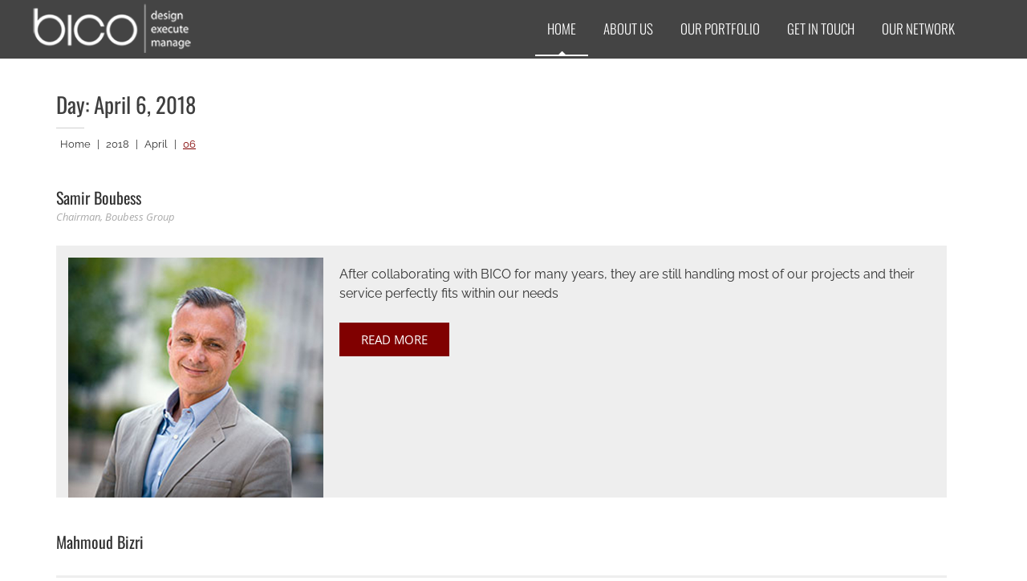

--- FILE ---
content_type: text/html; charset=UTF-8
request_url: https://bico.cc/2018/04/06/
body_size: 15628
content:
<!DOCTYPE html> 
<html lang="en"> <head > 
<meta charset="UTF-8">
<link rel="preload" href="https://bico.cc/wp-content/cache/fvm/min/1766312505-css2504aab901764e46c325f511e85d12fec51cf3e97f5486457739c3b1744ef.css" as="style" media="all" /> 
<link rel="preload" href="https://bico.cc/wp-content/cache/fvm/min/1766312505-css6af5d332f7a87fa6e95dbfa826089a848a7bb2ba041e80c92f798009d90be.css" as="style" media="all" /> 
<link rel="preload" href="https://bico.cc/wp-content/cache/fvm/min/1766312505-css6fcb71a17435ea692f32e751be07c38f2eff7f4937720b7c28346cdfcaf1b.css" as="style" media="all" /> 
<link rel="preload" href="https://bico.cc/wp-content/cache/fvm/min/1766312505-css21c54539b63566a4e662dcdc991497494e06e32000aa48f717c3068286063.css" as="style" media="all" /> 
<link rel="preload" href="https://bico.cc/wp-content/cache/fvm/min/1766312505-css6f533238d4c0e44d38d402ce04007a82bf71972cc4b90c0116cd1703b08d5.css" as="style" media="all" /> 
<link rel="preload" href="https://bico.cc/wp-content/cache/fvm/min/1766312505-css13ed726f4aefb31fce5c19b104cd553bb56fe0f118dc1b4f303850b9da717.css" as="style" media="all" /> 
<link rel="preload" href="https://bico.cc/wp-content/cache/fvm/min/1766312505-css6a1ef138a8e198c741dd75c08fcf29c01b8f1a5bd7482176df979cac36642.css" as="style" media="all" /> 
<link rel="preload" href="https://bico.cc/wp-content/cache/fvm/min/1766312505-css58dfba2a861a710a36b6c2520d2d373ce240326653185d66ca78806df7b90.css" as="style" media="all" />
<script data-cfasync="false">if(navigator.userAgent.match(/MSIE|Internet Explorer/i)||navigator.userAgent.match(/Trident\/7\..*?rv:11/i)){var href=document.location.href;if(!href.match(/[?&]iebrowser/)){if(href.indexOf("?")==-1){if(href.indexOf("#")==-1){document.location.href=href+"?iebrowser=1"}else{document.location.href=href.replace("#","?iebrowser=1#")}}else{if(href.indexOf("#")==-1){document.location.href=href+"&iebrowser=1"}else{document.location.href=href.replace("#","&iebrowser=1#")}}}}</script>
<script data-cfasync="false">class FVMLoader{constructor(e){this.triggerEvents=e,this.eventOptions={passive:!0},this.userEventListener=this.triggerListener.bind(this),this.delayedScripts={normal:[],async:[],defer:[]},this.allJQueries=[]}_addUserInteractionListener(e){this.triggerEvents.forEach(t=>window.addEventListener(t,e.userEventListener,e.eventOptions))}_removeUserInteractionListener(e){this.triggerEvents.forEach(t=>window.removeEventListener(t,e.userEventListener,e.eventOptions))}triggerListener(){this._removeUserInteractionListener(this),"loading"===document.readyState?document.addEventListener("DOMContentLoaded",this._loadEverythingNow.bind(this)):this._loadEverythingNow()}async _loadEverythingNow(){this._runAllDelayedCSS(),this._delayEventListeners(),this._delayJQueryReady(this),this._handleDocumentWrite(),this._registerAllDelayedScripts(),await this._loadScriptsFromList(this.delayedScripts.normal),await this._loadScriptsFromList(this.delayedScripts.defer),await this._loadScriptsFromList(this.delayedScripts.async),await this._triggerDOMContentLoaded(),await this._triggerWindowLoad(),window.dispatchEvent(new Event("wpr-allScriptsLoaded"))}_registerAllDelayedScripts(){document.querySelectorAll("script[type=fvmdelay]").forEach(e=>{e.hasAttribute("src")?e.hasAttribute("async")&&!1!==e.async?this.delayedScripts.async.push(e):e.hasAttribute("defer")&&!1!==e.defer||"module"===e.getAttribute("data-type")?this.delayedScripts.defer.push(e):this.delayedScripts.normal.push(e):this.delayedScripts.normal.push(e)})}_runAllDelayedCSS(){document.querySelectorAll("link[rel=fvmdelay]").forEach(e=>{e.setAttribute("rel","stylesheet")})}async _transformScript(e){return await this._requestAnimFrame(),new Promise(t=>{const n=document.createElement("script");let r;[...e.attributes].forEach(e=>{let t=e.nodeName;"type"!==t&&("data-type"===t&&(t="type",r=e.nodeValue),n.setAttribute(t,e.nodeValue))}),e.hasAttribute("src")?(n.addEventListener("load",t),n.addEventListener("error",t)):(n.text=e.text,t()),e.parentNode.replaceChild(n,e)})}async _loadScriptsFromList(e){const t=e.shift();return t?(await this._transformScript(t),this._loadScriptsFromList(e)):Promise.resolve()}_delayEventListeners(){let e={};function t(t,n){!function(t){function n(n){return e[t].eventsToRewrite.indexOf(n)>=0?"wpr-"+n:n}e[t]||(e[t]={originalFunctions:{add:t.addEventListener,remove:t.removeEventListener},eventsToRewrite:[]},t.addEventListener=function(){arguments[0]=n(arguments[0]),e[t].originalFunctions.add.apply(t,arguments)},t.removeEventListener=function(){arguments[0]=n(arguments[0]),e[t].originalFunctions.remove.apply(t,arguments)})}(t),e[t].eventsToRewrite.push(n)}function n(e,t){let n=e[t];Object.defineProperty(e,t,{get:()=>n||function(){},set(r){e["wpr"+t]=n=r}})}t(document,"DOMContentLoaded"),t(window,"DOMContentLoaded"),t(window,"load"),t(window,"pageshow"),t(document,"readystatechange"),n(document,"onreadystatechange"),n(window,"onload"),n(window,"onpageshow")}_delayJQueryReady(e){let t=window.jQuery;Object.defineProperty(window,"jQuery",{get:()=>t,set(n){if(n&&n.fn&&!e.allJQueries.includes(n)){n.fn.ready=n.fn.init.prototype.ready=function(t){e.domReadyFired?t.bind(document)(n):document.addEventListener("DOMContentLoaded2",()=>t.bind(document)(n))};const t=n.fn.on;n.fn.on=n.fn.init.prototype.on=function(){if(this[0]===window){function e(e){return e.split(" ").map(e=>"load"===e||0===e.indexOf("load.")?"wpr-jquery-load":e).join(" ")}"string"==typeof arguments[0]||arguments[0]instanceof String?arguments[0]=e(arguments[0]):"object"==typeof arguments[0]&&Object.keys(arguments[0]).forEach(t=>{delete Object.assign(arguments[0],{[e(t)]:arguments[0][t]})[t]})}return t.apply(this,arguments),this},e.allJQueries.push(n)}t=n}})}async _triggerDOMContentLoaded(){this.domReadyFired=!0,await this._requestAnimFrame(),document.dispatchEvent(new Event("DOMContentLoaded2")),await this._requestAnimFrame(),window.dispatchEvent(new Event("DOMContentLoaded2")),await this._requestAnimFrame(),document.dispatchEvent(new Event("wpr-readystatechange")),await this._requestAnimFrame(),document.wpronreadystatechange&&document.wpronreadystatechange()}async _triggerWindowLoad(){await this._requestAnimFrame(),window.dispatchEvent(new Event("wpr-load")),await this._requestAnimFrame(),window.wpronload&&window.wpronload(),await this._requestAnimFrame(),this.allJQueries.forEach(e=>e(window).trigger("wpr-jquery-load")),window.dispatchEvent(new Event("wpr-pageshow")),await this._requestAnimFrame(),window.wpronpageshow&&window.wpronpageshow()}_handleDocumentWrite(){const e=new Map;document.write=document.writeln=function(t){const n=document.currentScript,r=document.createRange(),i=n.parentElement;let a=e.get(n);void 0===a&&(a=n.nextSibling,e.set(n,a));const s=document.createDocumentFragment();r.setStart(s,0),s.appendChild(r.createContextualFragment(t)),i.insertBefore(s,a)}}async _requestAnimFrame(){return new Promise(e=>requestAnimationFrame(e))}static run(){const e=new FVMLoader(["keydown","mousemove","touchmove","touchstart","touchend","wheel"]);e._addUserInteractionListener(e)}}FVMLoader.run();</script>
<meta name="viewport" content="width=device-width, initial-scale=1"><title>April 6, 2018 &#8211; BICO</title>
<meta name='robots' content='max-image-preview:large' />
<link rel="alternate" type="application/rss+xml" title="BICO &raquo; Feed" href="https://bico.cc/feed/" /> 
<link rel="profile" href="http://gmpg.org/xfn/11"> 
<style id='wp-img-auto-sizes-contain-inline-css' type='text/css' media="all">img:is([sizes=auto i],[sizes^="auto," i]){contain-intrinsic-size:3000px 1500px}</style> 
<style id='wp-block-library-inline-css' type='text/css' media="all">:root{--wp-block-synced-color:#7a00df;--wp-block-synced-color--rgb:122,0,223;--wp-bound-block-color:var(--wp-block-synced-color);--wp-editor-canvas-background:#ddd;--wp-admin-theme-color:#007cba;--wp-admin-theme-color--rgb:0,124,186;--wp-admin-theme-color-darker-10:#006ba1;--wp-admin-theme-color-darker-10--rgb:0,107,160.5;--wp-admin-theme-color-darker-20:#005a87;--wp-admin-theme-color-darker-20--rgb:0,90,135;--wp-admin-border-width-focus:2px}@media (min-resolution:192dpi){:root{--wp-admin-border-width-focus:1.5px}}.wp-element-button{cursor:pointer}:root .has-very-light-gray-background-color{background-color:#eee}:root .has-very-dark-gray-background-color{background-color:#313131}:root .has-very-light-gray-color{color:#eee}:root .has-very-dark-gray-color{color:#313131}:root .has-vivid-green-cyan-to-vivid-cyan-blue-gradient-background{background:linear-gradient(135deg,#00d084,#0693e3)}:root .has-purple-crush-gradient-background{background:linear-gradient(135deg,#34e2e4,#4721fb 50%,#ab1dfe)}:root .has-hazy-dawn-gradient-background{background:linear-gradient(135deg,#faaca8,#dad0ec)}:root .has-subdued-olive-gradient-background{background:linear-gradient(135deg,#fafae1,#67a671)}:root .has-atomic-cream-gradient-background{background:linear-gradient(135deg,#fdd79a,#004a59)}:root .has-nightshade-gradient-background{background:linear-gradient(135deg,#330968,#31cdcf)}:root .has-midnight-gradient-background{background:linear-gradient(135deg,#020381,#2874fc)}:root{--wp--preset--font-size--normal:16px;--wp--preset--font-size--huge:42px}.has-regular-font-size{font-size:1em}.has-larger-font-size{font-size:2.625em}.has-normal-font-size{font-size:var(--wp--preset--font-size--normal)}.has-huge-font-size{font-size:var(--wp--preset--font-size--huge)}.has-text-align-center{text-align:center}.has-text-align-left{text-align:left}.has-text-align-right{text-align:right}.has-fit-text{white-space:nowrap!important}#end-resizable-editor-section{display:none}.aligncenter{clear:both}.items-justified-left{justify-content:flex-start}.items-justified-center{justify-content:center}.items-justified-right{justify-content:flex-end}.items-justified-space-between{justify-content:space-between}.screen-reader-text{border:0;clip-path:inset(50%);height:1px;margin:-1px;overflow:hidden;padding:0;position:absolute;width:1px;word-wrap:normal!important}.screen-reader-text:focus{background-color:#ddd;clip-path:none;color:#444;display:block;font-size:1em;height:auto;left:5px;line-height:normal;padding:15px 23px 14px;text-decoration:none;top:5px;width:auto;z-index:100000}html :where(.has-border-color){border-style:solid}html :where([style*=border-top-color]){border-top-style:solid}html :where([style*=border-right-color]){border-right-style:solid}html :where([style*=border-bottom-color]){border-bottom-style:solid}html :where([style*=border-left-color]){border-left-style:solid}html :where([style*=border-width]){border-style:solid}html :where([style*=border-top-width]){border-top-style:solid}html :where([style*=border-right-width]){border-right-style:solid}html :where([style*=border-bottom-width]){border-bottom-style:solid}html :where([style*=border-left-width]){border-left-style:solid}html :where(img[class*=wp-image-]){height:auto;max-width:100%}:where(figure){margin:0 0 1em}html :where(.is-position-sticky){--wp-admin--admin-bar--position-offset:var(--wp-admin--admin-bar--height,0px)}@media screen and (max-width:600px){html :where(.is-position-sticky){--wp-admin--admin-bar--position-offset:0px}}</style>
<style id='global-styles-inline-css' type='text/css' media="all">:root{--wp--preset--aspect-ratio--square:1;--wp--preset--aspect-ratio--4-3:4/3;--wp--preset--aspect-ratio--3-4:3/4;--wp--preset--aspect-ratio--3-2:3/2;--wp--preset--aspect-ratio--2-3:2/3;--wp--preset--aspect-ratio--16-9:16/9;--wp--preset--aspect-ratio--9-16:9/16;--wp--preset--color--black:#000000;--wp--preset--color--cyan-bluish-gray:#abb8c3;--wp--preset--color--white:#ffffff;--wp--preset--color--pale-pink:#f78da7;--wp--preset--color--vivid-red:#cf2e2e;--wp--preset--color--luminous-vivid-orange:#ff6900;--wp--preset--color--luminous-vivid-amber:#fcb900;--wp--preset--color--light-green-cyan:#7bdcb5;--wp--preset--color--vivid-green-cyan:#00d084;--wp--preset--color--pale-cyan-blue:#8ed1fc;--wp--preset--color--vivid-cyan-blue:#0693e3;--wp--preset--color--vivid-purple:#9b51e0;--wp--preset--gradient--vivid-cyan-blue-to-vivid-purple:linear-gradient(135deg,rgb(6,147,227) 0%,rgb(155,81,224) 100%);--wp--preset--gradient--light-green-cyan-to-vivid-green-cyan:linear-gradient(135deg,rgb(122,220,180) 0%,rgb(0,208,130) 100%);--wp--preset--gradient--luminous-vivid-amber-to-luminous-vivid-orange:linear-gradient(135deg,rgb(252,185,0) 0%,rgb(255,105,0) 100%);--wp--preset--gradient--luminous-vivid-orange-to-vivid-red:linear-gradient(135deg,rgb(255,105,0) 0%,rgb(207,46,46) 100%);--wp--preset--gradient--very-light-gray-to-cyan-bluish-gray:linear-gradient(135deg,rgb(238,238,238) 0%,rgb(169,184,195) 100%);--wp--preset--gradient--cool-to-warm-spectrum:linear-gradient(135deg,rgb(74,234,220) 0%,rgb(151,120,209) 20%,rgb(207,42,186) 40%,rgb(238,44,130) 60%,rgb(251,105,98) 80%,rgb(254,248,76) 100%);--wp--preset--gradient--blush-light-purple:linear-gradient(135deg,rgb(255,206,236) 0%,rgb(152,150,240) 100%);--wp--preset--gradient--blush-bordeaux:linear-gradient(135deg,rgb(254,205,165) 0%,rgb(254,45,45) 50%,rgb(107,0,62) 100%);--wp--preset--gradient--luminous-dusk:linear-gradient(135deg,rgb(255,203,112) 0%,rgb(199,81,192) 50%,rgb(65,88,208) 100%);--wp--preset--gradient--pale-ocean:linear-gradient(135deg,rgb(255,245,203) 0%,rgb(182,227,212) 50%,rgb(51,167,181) 100%);--wp--preset--gradient--electric-grass:linear-gradient(135deg,rgb(202,248,128) 0%,rgb(113,206,126) 100%);--wp--preset--gradient--midnight:linear-gradient(135deg,rgb(2,3,129) 0%,rgb(40,116,252) 100%);--wp--preset--font-size--small:13px;--wp--preset--font-size--medium:20px;--wp--preset--font-size--large:36px;--wp--preset--font-size--x-large:42px;--wp--preset--spacing--20:0.44rem;--wp--preset--spacing--30:0.67rem;--wp--preset--spacing--40:1rem;--wp--preset--spacing--50:1.5rem;--wp--preset--spacing--60:2.25rem;--wp--preset--spacing--70:3.38rem;--wp--preset--spacing--80:5.06rem;--wp--preset--shadow--natural:6px 6px 9px rgba(0, 0, 0, 0.2);--wp--preset--shadow--deep:12px 12px 50px rgba(0, 0, 0, 0.4);--wp--preset--shadow--sharp:6px 6px 0px rgba(0, 0, 0, 0.2);--wp--preset--shadow--outlined:6px 6px 0px -3px rgb(255, 255, 255), 6px 6px rgb(0, 0, 0);--wp--preset--shadow--crisp:6px 6px 0px rgb(0, 0, 0)}:where(.is-layout-flex){gap:.5em}:where(.is-layout-grid){gap:.5em}body .is-layout-flex{display:flex}.is-layout-flex{flex-wrap:wrap;align-items:center}.is-layout-flex>:is(*,div){margin:0}body .is-layout-grid{display:grid}.is-layout-grid>:is(*,div){margin:0}:where(.wp-block-columns.is-layout-flex){gap:2em}:where(.wp-block-columns.is-layout-grid){gap:2em}:where(.wp-block-post-template.is-layout-flex){gap:1.25em}:where(.wp-block-post-template.is-layout-grid){gap:1.25em}.has-black-color{color:var(--wp--preset--color--black)!important}.has-cyan-bluish-gray-color{color:var(--wp--preset--color--cyan-bluish-gray)!important}.has-white-color{color:var(--wp--preset--color--white)!important}.has-pale-pink-color{color:var(--wp--preset--color--pale-pink)!important}.has-vivid-red-color{color:var(--wp--preset--color--vivid-red)!important}.has-luminous-vivid-orange-color{color:var(--wp--preset--color--luminous-vivid-orange)!important}.has-luminous-vivid-amber-color{color:var(--wp--preset--color--luminous-vivid-amber)!important}.has-light-green-cyan-color{color:var(--wp--preset--color--light-green-cyan)!important}.has-vivid-green-cyan-color{color:var(--wp--preset--color--vivid-green-cyan)!important}.has-pale-cyan-blue-color{color:var(--wp--preset--color--pale-cyan-blue)!important}.has-vivid-cyan-blue-color{color:var(--wp--preset--color--vivid-cyan-blue)!important}.has-vivid-purple-color{color:var(--wp--preset--color--vivid-purple)!important}.has-black-background-color{background-color:var(--wp--preset--color--black)!important}.has-cyan-bluish-gray-background-color{background-color:var(--wp--preset--color--cyan-bluish-gray)!important}.has-white-background-color{background-color:var(--wp--preset--color--white)!important}.has-pale-pink-background-color{background-color:var(--wp--preset--color--pale-pink)!important}.has-vivid-red-background-color{background-color:var(--wp--preset--color--vivid-red)!important}.has-luminous-vivid-orange-background-color{background-color:var(--wp--preset--color--luminous-vivid-orange)!important}.has-luminous-vivid-amber-background-color{background-color:var(--wp--preset--color--luminous-vivid-amber)!important}.has-light-green-cyan-background-color{background-color:var(--wp--preset--color--light-green-cyan)!important}.has-vivid-green-cyan-background-color{background-color:var(--wp--preset--color--vivid-green-cyan)!important}.has-pale-cyan-blue-background-color{background-color:var(--wp--preset--color--pale-cyan-blue)!important}.has-vivid-cyan-blue-background-color{background-color:var(--wp--preset--color--vivid-cyan-blue)!important}.has-vivid-purple-background-color{background-color:var(--wp--preset--color--vivid-purple)!important}.has-black-border-color{border-color:var(--wp--preset--color--black)!important}.has-cyan-bluish-gray-border-color{border-color:var(--wp--preset--color--cyan-bluish-gray)!important}.has-white-border-color{border-color:var(--wp--preset--color--white)!important}.has-pale-pink-border-color{border-color:var(--wp--preset--color--pale-pink)!important}.has-vivid-red-border-color{border-color:var(--wp--preset--color--vivid-red)!important}.has-luminous-vivid-orange-border-color{border-color:var(--wp--preset--color--luminous-vivid-orange)!important}.has-luminous-vivid-amber-border-color{border-color:var(--wp--preset--color--luminous-vivid-amber)!important}.has-light-green-cyan-border-color{border-color:var(--wp--preset--color--light-green-cyan)!important}.has-vivid-green-cyan-border-color{border-color:var(--wp--preset--color--vivid-green-cyan)!important}.has-pale-cyan-blue-border-color{border-color:var(--wp--preset--color--pale-cyan-blue)!important}.has-vivid-cyan-blue-border-color{border-color:var(--wp--preset--color--vivid-cyan-blue)!important}.has-vivid-purple-border-color{border-color:var(--wp--preset--color--vivid-purple)!important}.has-vivid-cyan-blue-to-vivid-purple-gradient-background{background:var(--wp--preset--gradient--vivid-cyan-blue-to-vivid-purple)!important}.has-light-green-cyan-to-vivid-green-cyan-gradient-background{background:var(--wp--preset--gradient--light-green-cyan-to-vivid-green-cyan)!important}.has-luminous-vivid-amber-to-luminous-vivid-orange-gradient-background{background:var(--wp--preset--gradient--luminous-vivid-amber-to-luminous-vivid-orange)!important}.has-luminous-vivid-orange-to-vivid-red-gradient-background{background:var(--wp--preset--gradient--luminous-vivid-orange-to-vivid-red)!important}.has-very-light-gray-to-cyan-bluish-gray-gradient-background{background:var(--wp--preset--gradient--very-light-gray-to-cyan-bluish-gray)!important}.has-cool-to-warm-spectrum-gradient-background{background:var(--wp--preset--gradient--cool-to-warm-spectrum)!important}.has-blush-light-purple-gradient-background{background:var(--wp--preset--gradient--blush-light-purple)!important}.has-blush-bordeaux-gradient-background{background:var(--wp--preset--gradient--blush-bordeaux)!important}.has-luminous-dusk-gradient-background{background:var(--wp--preset--gradient--luminous-dusk)!important}.has-pale-ocean-gradient-background{background:var(--wp--preset--gradient--pale-ocean)!important}.has-electric-grass-gradient-background{background:var(--wp--preset--gradient--electric-grass)!important}.has-midnight-gradient-background{background:var(--wp--preset--gradient--midnight)!important}.has-small-font-size{font-size:var(--wp--preset--font-size--small)!important}.has-medium-font-size{font-size:var(--wp--preset--font-size--medium)!important}.has-large-font-size{font-size:var(--wp--preset--font-size--large)!important}.has-x-large-font-size{font-size:var(--wp--preset--font-size--x-large)!important}</style> 
<style id='classic-theme-styles-inline-css' type='text/css' media="all">/*! This file is auto-generated */ .wp-block-button__link{color:#fff;background-color:#32373c;border-radius:9999px;box-shadow:none;text-decoration:none;padding:calc(.667em + 2px) calc(1.333em + 2px);font-size:1.125em}.wp-block-file__button{background:#32373c;color:#fff;text-decoration:none}</style> 
<link rel='stylesheet' id='eight-sec-google-fonts-css' href='https://bico.cc/wp-content/cache/fvm/min/1766312505-css2504aab901764e46c325f511e85d12fec51cf3e97f5486457739c3b1744ef.css' type='text/css' media='all' /> 
<link rel='stylesheet' id='bxslider-css-css' href='https://bico.cc/wp-content/cache/fvm/min/1766312505-css6af5d332f7a87fa6e95dbfa826089a848a7bb2ba041e80c92f798009d90be.css' type='text/css' media='all' /> 
<link rel='stylesheet' id='awesomse-font-css-css' href='https://bico.cc/wp-content/cache/fvm/min/1766312505-css6fcb71a17435ea692f32e751be07c38f2eff7f4937720b7c28346cdfcaf1b.css' type='text/css' media='all' /> 
<link rel='stylesheet' id='animate-css-css' href='https://bico.cc/wp-content/cache/fvm/min/1766312505-css21c54539b63566a4e662dcdc991497494e06e32000aa48f717c3068286063.css' type='text/css' media='all' /> 
<link rel='stylesheet' id='isotope-css-css' href='https://bico.cc/wp-content/cache/fvm/min/1766312505-css6f533238d4c0e44d38d402ce04007a82bf71972cc4b90c0116cd1703b08d5.css' type='text/css' media='all' /> 
<link rel='stylesheet' id='eight-sec-style-css' href='https://bico.cc/wp-content/cache/fvm/min/1766312505-css13ed726f4aefb31fce5c19b104cd553bb56fe0f118dc1b4f303850b9da717.css' type='text/css' media='all' /> 
<link rel='stylesheet' id='eight-sec-responsive-css-css' href='https://bico.cc/wp-content/cache/fvm/min/1766312505-css6a1ef138a8e198c741dd75c08fcf29c01b8f1a5bd7482176df979cac36642.css' type='text/css' media='all' /> 
<script type="text/javascript" src="https://bico.cc/wp-includes/js/jquery/jquery.min.js?ver=3.7.1" id="jquery-core-js"></script>
<script type="text/javascript" src="https://bico.cc/wp-includes/js/jquery/jquery-migrate.min.js?ver=3.4.1" id="jquery-migrate-js"></script>
<script type="text/javascript" src="https://www.googletagmanager.com/gtag/js?id=G-QQ62X7XXSV" id="google_gtagjs-js" async></script>
<script type="text/javascript" id="google_gtagjs-js-after">
/* <![CDATA[ */
window.dataLayer = window.dataLayer || [];function gtag(){dataLayer.push(arguments);}
gtag("set","linker",{"domains":["bico.cc"]});
gtag("js", new Date());
gtag("set", "developer_id.dZTNiMT", true);
gtag("config", "G-QQ62X7XXSV");
//# sourceURL=google_gtagjs-js-after
/* ]]> */
</script>
<script> 
jQuery(document).ready(function($){ 
//menu active
$('.menu .menu-item').each(function(){
$(this).find('li:first').addClass('active');
});
// smooth scroll with active menu class in header
$(window).scroll(function() {
var windscroll = $(window).scrollTop();
if (windscroll >= 100) {
//$('nav').addClass('fixed');
$('#content .section').each(function(i) {
if ($(this).position().top <= windscroll + 50 ) {
$('.menu > li.menu-item').removeClass('active');
$('.menu > li.menu-item').eq(i).addClass('active');
}
});
} 
else {
$('.menu > li.menu-item').removeClass('active');
$('.menu > li.menu-item:first').addClass('active');
}
}).scroll();
});
</script>
<style type="text/css" media="all">.site-title,.site-description{position:absolute;clip:rect(1px,1px,1px,1px)}</style> 
<link rel="icon" href="https://bico.cc/wp-content/uploads/2019/02/bico-favicon-optimized.png" sizes="192x192" /> 
<style type="text/css" id="wp-custom-css" media="all">@font-face{font-family:"fontawesome";font-weight:400;font-style:normal;src:url(https://maxcdn.bootstrapcdn.com/font-awesome/4.7.0/fonts/fontawesome-webfont.woff2?v=4.7.0) format("woff2"),url(https://maxcdn.bootstrapcdn.com/font-awesome/4.7.0/fonts/fontawesome-webfont.woff?v=4.7.0) format("woff")}.main-slider li.slide{background-size:cover!important}.grecaptcha-badge{opacity:0}#our-portfolio{border-bottom:3px solid #FFF}.entry-content a{color:maroon}.entry-content a:hover{opacity:.6}.slide-content .slide-readmore{display:none!important}.archive article .ed-readmore a{background:maroon;border:2px solid maroon}.archive article .ed-readmore a:hover{background:none;color:maroon}div.wpforms-container-full .wpforms-form button[type=submit]{background:maroon;border:2px solid maroon;color:#FFF}div.wpforms-container-full .wpforms-form button[type=submit]:hover{background:none;border:2px solid maroon;color:maroon}.sort-table ul li{background:#FFF;border:1px solid maroon;border-radius:5px!important;text-align:center;color:maroon;padding-left:5px;padding-right:5px;margin:0 5px;font-size:.9em}.sort-table ul li:after{display:none!important}.sort-table ul li.is-checked{background:maroon;color:#FFF!important}.sort-table ul li:hover{background:maroon;color:#FFF!important}.category-services .entry-content .attachment-post-thumbnail{display:none}.eight_sec_plx_slider_section .slide-caption .slide-content .slide-readmore:hover{background:maroon;border-color:maroon}.eight_sec_plx_slider_section .slide-caption .caption-title{font-size:3em;padding-bottom:.5em}.eight_sec_plx_slider_section .slide-caption .slide-content p{font-weight:700}.about-bico,.entry-content a.about-bico{border:1px solid maroon;color:#FFF;background:maroon;margin-top:1.2em}.about-bico:hover,.entry-content a.about-bico:hover{color:maroon;background:#FFF}.about-service .about-title{min-height:2.3em;line-height:1.2em}.about-service .section-content{max-height:570px}.about-service .section-content p{position:relative;max-height:262px;overflow:hidden;font-size:.95em}.about-service .section-content p:after{content:"";text-align:right;position:absolute;bottom:0;right:0;width:100%;height:3em;background:linear-gradient(to bottom,rgba(255,255,255,0),rgba(255,255,255,1) 100%)}.eight_sec_plx_about_section .section-content:hover .about-image{background:maroon}.eight_sec_plx_portfolio_section .portfolio-wrap .portfolio-content-img .portfolio-image{border:3px solid #FFF;max-height:240px;overflow:hidden}.eight_sec_plx_portfolio_section .portfolio-wrap .portfolio-content-img .portfolio-image img{width:100%;height:auto}.blog-content-wrap .blog-title{color:maroon}.blog-content-wrap .blog-title a:hover::after{background:maroon;width:100%}.testimonial-image img{max-width:125%;margin:0 -10%}.eight_sec_plx_testimonial_section .slide>a{border:5px solid #FFF;height:180px;width:180px}.eight_sec_plx_testimonial_section .slide>a:hover{border:5px solid maroon}.eight_sec_plx_testimonial_section .slide .testimonial-title a:hover{color:#fff;opacity:.6}.social-icons a:link,.social-icons a:hover,.social-icons a:active,.social-icons a:focus,.social-icons a:visited{color:#FFF!important}footer div.wpforms-container-full{font-size:0.9em!important}footer div.wpforms-container-full .wpforms-form .wpforms-field-label{font-weight:400;font-size:1em!important;float:left;padding:5px 0 0 0;width:15%}footer div.wpforms-container-full .wpforms-form .wpforms-field .wpforms-field-row:last-of-type{float:left}footer div.wpforms-container-full .wpforms-form textarea.wpforms-field-medium{width:60%}footer div.wpforms-container-full .wpforms-form button[type=submit]{margin-left:15%}footer div.wpforms-container-full .wpforms-form .wpforms-field-sublabel{font-size:11px;margin:1px 0 5px}footer div.wpforms-container-full .wpforms-form input[type=date],footer div.wpforms-container-full .wpforms-form input[type=datetime],footer div.wpforms-container-full .wpforms-form input[type=datetime-local],footer div.wpforms-container-full .wpforms-form input[type=email],footer div.wpforms-container-full .wpforms-form input[type=month],footer div.wpforms-container-full .wpforms-form input[type=number],footer div.wpforms-container-full .wpforms-form input[type=password],footer div.wpforms-container-full .wpforms-form input[type=range],footer div.wpforms-container-full .wpforms-form input[type=search],footer div.wpforms-container-full .wpforms-form input[type=tel],footer div.wpforms-container-full .wpforms-form input[type=text],footer div.wpforms-container-full .wpforms-form input[type=time],footer div.wpforms-container-full .wpforms-form input[type=url],footer div.wpforms-container-full .wpforms-form input[type=week],footer div.wpforms-container-full .wpforms-form select,footer div.wpforms-container-full .wpforms-form textarea{padding:3px 5px;height:26px;width:100%;line-height:1.1}footer div.wpforms-container-full .wpforms-form .wpforms-field{padding:0 0 15px!important}footer div.wpforms-container-full .wpforms-form .wpforms-submit-container{padding-top:0}footer div.wpforms-container-full .wpforms-form button[type="submit"]{background:#FFF!important;border:1px solid #FFF!important;color:#333}footer div.wpforms-container-full .wpforms-form button[type="submit"]:hover{background:none!important;color:#FFF}footer div.wpforms-container-full .wpforms-form .wpforms-required-label{color:#FFF}footer p.special{font-size:.9em;line-height:1.4em;margin:0;width:85%}footer p.address{font-size:.9em;margin-top:25px}footer p.address.two{margin-top:35px}footer p.address i{width:24px}footer p.two i{width:18px}footer p.address a,footer ul li a{border-bottom:1px dotted #FFF}footer p.address a:hover,footer ul li:hover{opacity:.4;transition:opacity 0.3s ease-in-out}footer a:hover,footer a:active,footer a:focus{color:#FFF!important}footer .widget-title::after{width:100%}#primary{width:100%}.footer-block+.footer-block+.footer-block{width:50%}.copyright{max-height:24px;overflow:hidden;width:200px;margin:0 auto}.copyright a,.copyright a+span{display:none}.right-sidebar,.entry-footer,.blog-footer,.blog-viewall,.team-viewall{display:none!important}.eight_sec_plx_portfolio_section .portfolio-wrap .portfolio-content-img .portfolio-content-wrap .portfolio-content p,.ed-grid-hover p,.ed-grid-hover .ed-readmore,nav.post-navigation,.blog-content-wrap p{display:none!important}.blog-content-wrap h4{text-transform:uppercase;text-align:center;font-weight:600!important}.blog-content-img .blog-content-wrap{border-top:1px solid #ddd}.blog-wrap .blog-content-img .blog-image::after{background:maroon}.blog-content-wrap .blog-title a{display:block;margin:0 0 -30px;padding:10px 0}.blog-content-wrap .blog-title a::after{display:none;width:100%}.ed-grid-hover,.portfolio-content-wrap{width:90%;height:90%;margin:auto;top:5%}.element-item .ed-grid-hover h6,.portfolio-content-wrap h4{height:100%;display:flex}.ed-sortable-grid{margin:0 0 0 50px}.ed-sortable-grid .ed-grid-img{border:1px solid #ccc;height:190px;overflow:hidden;text-align:center}.ed-grid-hover,.element-item.projects::after{height:190px}.element-item.projects{max-height:210px;overflow:hidden;border-bottom:10px solid #fff}.portfolio-content-wrap .portfolio-title a:after{display:none}.portfolio-content-wrap{margin-top:0!important}.portfolio-content-wrap .portfolio-title{margin:5% auto;height:85%}.eight_sec_plx_portfolio_section{background:maroon}.bttn{font-weight:600}.bttn:hover{color:maroon}a:hover,a:focus,a:active{color:maroon}button:hover,input[type="button"]:hover,input[type="reset"]:hover,input[type="submit"]:hover,button:focus,input[type="button"]:focus,input[type="reset"]:focus,input[type="submit"]:focus,button:active,input[type="button"]:active,input[type="reset"]:active,input[type="submit"]:active{color:maroon}.nav-links .nav-previous>a,.nav-links .nav-next>a{color:maroon}.nav-links .nav-previous>a:hover,.nav-links .nav-next>a:hover{background:maroon}.reply a:hover{background:maroon}#eight-sec-breadcrumbs,#eight-sec-breadcrumbs a,#eight-sec-breadcrumbs span{transform:skew(0deg);-webkit-transform:skew(0deg)}#eight-sec-breadcrumbs span.current{color:maroon}.button.is-checked,.button.is-selected{color:maroon}.button:hover{color:maroon}.bx-wrapper .bx-prev::before,.bx-wrapper .bx-next::before{color:maroon}.bx-wrapper .bx-pager.bx-default-pager a:hover,.bx-wrapper .bx-pager.bx-default-pager a.active{background:maroon}.main-navigation ul li a:before{background:#FFF}.main-navigation .menu>li>a:after{color:#FFF}.team-wrap .team-content-img .team-content-wrap .team-title a:hover::after{background:maroon}.portfolio-content-wrap .portfolio-title a,.element-item .ed-grid-hover h6 a{top:0!important;height:100%;width:100%;display:flex;justify-content:center;flex-direction:column;padding:0 .8rem .1rem}.portfolio-content-wrap .portfolio-title a:hover,.element-item .ed-grid-hover h6 a:hover{color:maroon;background:#FFF}.portfolio-content-wrap .portfolio-title a:hover:after,.element-item .ed-grid-hover h6 a:hover:after{background:#FFF}.main-navigation.toggled .toggle-btn,.main-navigation .toggle-btn:hover{background:maroon}.main-navigation .toggle-btn .toggle-bar{background:maroon}.eight_sec_plx_cta_section{background-image:url(https://bico.cc/wp-content/uploads/2019/02/get-in-touch-bg-optimised.jpg);background-attachment:initial}.eight_sec_plx_testimonial_section{background-attachment:initial;background-image:url(https://bico.cc/wp-content/uploads/2018/04/testimonial-bg-dark.jpg)}.category-services .entry-image{display:none}#main i.fa{color:#999;width:18px}.team-wrap .team-content-img img{filter:grayscale(100%) brightness(70%)}.team-wrap .team-content-img:hover img{-webkit-filter:grayscale(0%);filter:grayscale(0%) brightness(110%) drop-shadow(0 6px 0 #800000);transition:filter 0.3s ease-in-out}.bwg_slideshow_dots_container_0{bottom:7px!important}.bwg_slideshow_dots_0.bwg_slideshow_dots_active_0{border:2px solid #FFF!important;background:#800000!important}.bwg_slideshow_dots_0{background:#FFF!important}@media screen and (max-width:640px){.header-sticky-overlay{display:none}.eight_sec_plx_slider_section .slide-caption{display:block;font-size:.2rem;margin-top:0;top:15%}.eight_sec_plx_slider_section .slide-caption .slide-content .slide-desc p{font-size:3.7em;width:70%;line-height:1.3em;margin:10% auto 0}.eight_sec_plx_slider_section .slide-caption .caption-title{font-size:5em}.site-header .main-navigation{margin-left:12%;margin-right:-12%}.eight_sec_plx_slider_section .slide{background-size:100%!important}ul,ol{margin:0 0 1.5em 0}.footer-block+.footer-block+.footer-block{width:100%}footer div.wpforms-container-full .wpforms-form .wpforms-field-label{float:none;width:100%}footer div.wpforms-container-full .wpforms-form textarea.wpforms-field-medium{width:100%}footer div.wpforms-container-full .wpforms-form button[type=submit]{margin-left:0}.sort-table ul{text-align:left;display:flex;display:block}.sort-table ul li{font-size:.75rem;padding-left:4px;padding-right:4px}.ed-sortable-grid{margin:0}.sort-table ul li.show-all-bico{margin:0 .5rem 0.5rem!important;display:block;width:100%}div.sub-listing-bico,div.sub-listing-bico li{margin:.5rem 0!important;display:block;width:100%}}.sort-table ul li.parent-category-bico{background:#999;color:#FFF;margin:0!important;text-transform:uppercase!important;padding:0 10px;border:1px solid #999}.sort-table ul li.parent-category-bico.is-checked{background:maroon;color:#FFF}.sub-listing-bico{display:inline-block;margin:0 1rem 0!important;width:auto;vertical-align:top}.sub-listing-bico li{display:block;width:100%;margin:.25rem 0 0!important}.sort-table ul li.show-all-bico{margin:0 2rem 0 0!important}#mb{position:absolute;top:-90000px;font-size:0;color:transparent}</style> 
<link rel='stylesheet' id='wpforms-classic-full-css' href='https://bico.cc/wp-content/cache/fvm/min/1766312505-css58dfba2a861a710a36b6c2520d2d373ce240326653185d66ca78806df7b90.css' type='text/css' media='all' /> 
</head>
<body class="archive date wp-custom-logo wp-theme-eight-sec group-blog hfeed fullwidth-layout no-slider"> <div id="page" class="site"> <a class="skip-link screen-reader-text" href="#main">Skip to content</a> <header id="masthead" class="site-header logo-left" role="banner"> <div class="site-branding"> <div class="site-logo"> <a href="https://bico.cc/" rel="home"> <a href="https://bico.cc/" class="custom-logo-link" rel="home"><img width="238" height="70" src="https://bico.cc/wp-content/uploads/2018/04/bico-logo-w.png" class="custom-logo" alt="BICO" decoding="async" /></a> </a> </div> <div class="site-text"> <a href="https://bico.cc/" rel="home"> <h1 class="site-title">BICO</h1> <p class="site-description">design . execute . manage</p> </a> </div> </div> <nav id="site-navigation" class="main-navigation menu-right" role="navigation"> <div class="toggle-btn"> <span class="toggle-bar toggle-bar1"></span> <span class="toggle-bar toggle-bar2"></span> <span class="toggle-bar toggle-bar3"></span> </div> <ul class="nav plx_nav menu"> <span class="siteurl" url="https://bico.cc/" style="display: none;"></span> <li class="eight_sec_menu menu-item" id="eight_sec_slider"><a data-scroll data-options='{ "speed: 500,easing": "easeInQuad" }' href="https://bico.cc/#slider">HOME</a></li> <li class="eight_sec_menu menu-item" id="eight_sec_menu_about"><a class='menu_about_section' data-scroll data-options='{ "easing": "easeInQuad" }' href="https://bico.cc/#about-us" >ABOUT US</a></li> <li class="eight_sec_menu menu-item" id="eight_sec_menu_portfolio"><a class='menu_portfolio_section' data-scroll data-options='{ "easing": "easeInQuad" }' href="https://bico.cc/#our-portfolio" >OUR PORTFOLIO</a></li> <li class="eight_sec_menu menu-item" id="eight_sec_menu_cta"><a class='menu_cta_section' data-scroll data-options='{ "easing": "easeInQuad" }' href="https://bico.cc/#get-in-touch" >GET IN TOUCH</a></li> <li class="eight_sec_menu menu-item" id="eight_sec_menu_blog"><a class='menu_blog_section' data-scroll data-options='{ "easing": "easeInQuad" }' href="https://bico.cc/#our-network" >OUR NETWORK</a></li> </ul> </nav> <div class="header-sticky-overlay"></div> </header> <div id="content" class="site-content"> <div class="ed-container"> <div id="primary" class="content-area blog_image_medium" > <main id="main" class="site-main" role="main"> <header class="page-header"> <div class="page-title"> Day: <span>April 6, 2018</span> </div> <div id="eight-sec-breadcrumbs"><div class="ed-container"><a href="https://bico.cc">Home</a> &#124; <a href="https://bico.cc/2018/">2018</a> &#124; <a href="https://bico.cc/2018/04/">April</a> &#124; <span class="current">06</span></div></div> </header> <article id="post-65" class="post-65 post type-post status-publish format-standard has-post-thumbnail hentry category-testimonials"> <header class="entry-header"> <h4 class="entry-title"><a href="https://bico.cc/testimonials/samir-boubess/" rel="bookmark">Samir Boubess<p>Chairman, Boubess Group</p></a></h4> </header> <div class="entry-content"> <figure class="entry-image"> <img src= "https://bico.cc/wp-content/uploads/2018/04/testimonial-samir-boubess.jpg" alt="Samir BoubessChairman, Boubess Group" title="Samir Boubess&lt;p&gt;Chairman, Boubess Group&lt;/p&gt;" /> </figure> <div class="archive-content"> <p><p>After collaborating with BICO for many years, they are still handling most of our projects and their service perfectly fits within our needs</p> </p> <div class="ed-readmore"> <a href="https://bico.cc/testimonials/samir-boubess/">Read More</a> </div> </div> <footer class="entry-footer"> <span class="posted-on">Posted on <a href="https://bico.cc/2018/04/06" rel="bookmark"><time class="entry-date published" datetime="2018-04-06T07:48:29+00:00">April 6, 2018</time><time class="updated" datetime="2018-04-11T14:43:49+00:00">April 11, 2018</time></a></span><span class="byline"> by <span class="author vcard"><a class="url fn n" href="https://bico.cc/author/admin/">admin</a></span></span> <span class="cat-links">Posted in <a href="https://bico.cc/category/testimonials/" rel="category tag">Testimonials</a></span> </footer> </div> </article> <article id="post-59" class="post-59 post type-post status-publish format-standard has-post-thumbnail hentry category-team"> <header class="entry-header"> <h4 class="entry-title"><a href="https://bico.cc/team/mahmoud-bizri/" rel="bookmark">Mahmoud Bizri</a></h4> </header> <div class="entry-content"> <figure class="entry-image"> <img src= "https://bico.cc/wp-content/uploads/2018/04/team-mahmoud.jpg" alt="Mahmoud Bizri" title="Mahmoud Bizri" /> </figure> <div class="archive-content"> <p><p>Mahmoud is BICO&#8217;s Managing Director and Projects Manager</p> </p> <div class="ed-readmore"> <a href="https://bico.cc/team/mahmoud-bizri/">Read More</a> </div> </div> <footer class="entry-footer"> <span class="posted-on">Posted on <a href="https://bico.cc/2018/04/06" rel="bookmark"><time class="entry-date published" datetime="2018-04-06T07:40:36+00:00">April 6, 2018</time><time class="updated" datetime="2018-04-13T18:54:55+00:00">April 13, 2018</time></a></span><span class="byline"> by <span class="author vcard"><a class="url fn n" href="https://bico.cc/author/admin/">admin</a></span></span> <span class="cat-links">Posted in <a href="https://bico.cc/category/team/" rel="category tag">Team</a></span> </footer> </div> </article> <article id="post-56" class="post-56 post type-post status-publish format-standard has-post-thumbnail hentry category-services"> <header class="entry-header"> <h4 class="entry-title"><a href="https://bico.cc/services/design-and-development/" rel="bookmark">Design and Development</a></h4> </header> <div class="entry-content"> <figure class="entry-image"> <img src= "https://bico.cc/wp-content/uploads/2018/04/icons-bico-05.png" alt="Design and Development" title="Design and Development" /> </figure> <div class="archive-content"> <p><p>Our design and engineering teams ensure creative, innovative, punctual, effective and reliable results alongside satisfaction. Architectural Services: High-Rise Buildings, Cultural Buildings, Luxurious Hotels &amp; Resorts, Banking and Investment Institutions, Corporate Spaces, Mixed-Use, Retail &amp; Branding, Residential, Health Care. Interior Services: Conceptual Design, Furniture and Interior, Feasibility Studies, Design Development, Project and Cost Management, Operational Planning, Budgetary and Programming Our Services Include: Advisory Services, Strategic Planning, Feasibility Studies, Occupancy Cost Management, Project Management, Site and Building Evaluations, Feasibility Studies, Conceptual [&hellip;]</p> </p> <div class="ed-readmore"> <a href="https://bico.cc/services/design-and-development/">Read More</a> </div> </div> <footer class="entry-footer"> <span class="posted-on">Posted on <a href="https://bico.cc/2018/04/06" rel="bookmark"><time class="entry-date published" datetime="2018-04-06T07:38:42+00:00">April 6, 2018</time><time class="updated" datetime="2018-04-11T18:51:51+00:00">April 11, 2018</time></a></span><span class="byline"> by <span class="author vcard"><a class="url fn n" href="https://bico.cc/author/admin/">admin</a></span></span> <span class="cat-links">Posted in <a href="https://bico.cc/category/services/" rel="category tag">Services</a></span> </footer> </div> </article> <article id="post-54" class="post-54 post type-post status-publish format-standard has-post-thumbnail hentry category-services"> <header class="entry-header"> <h4 class="entry-title"><a href="https://bico.cc/services/project-management/" rel="bookmark">Project Management</a></h4> </header> <div class="entry-content"> <figure class="entry-image"> <img src= "https://bico.cc/wp-content/uploads/2018/04/icons-bico-01.png" alt="Project Management" title="Project Management" /> </figure> <div class="archive-content"> <p><p>BICO has an extensive number of projects to its credit, including development of large housings, hospitals, hotels, banks, prestigious commercial and government buildings, mixed-use high-rise buildings and refurbishment of luxury interiors as well as decoration of palaces. At BICO, it is a standard practice to apply engineering techniques of rigorous value to every project, with [&hellip;]</p> </p> <div class="ed-readmore"> <a href="https://bico.cc/services/project-management/">Read More</a> </div> </div> <footer class="entry-footer"> <span class="posted-on">Posted on <a href="https://bico.cc/2018/04/06" rel="bookmark"><time class="entry-date published" datetime="2018-04-06T07:38:24+00:00">April 6, 2018</time><time class="updated" datetime="2018-04-11T18:53:32+00:00">April 11, 2018</time></a></span><span class="byline"> by <span class="author vcard"><a class="url fn n" href="https://bico.cc/author/admin/">admin</a></span></span> <span class="cat-links">Posted in <a href="https://bico.cc/category/services/" rel="category tag">Services</a></span> </footer> </div> </article> <article id="post-52" class="post-52 post type-post status-publish format-standard has-post-thumbnail hentry category-services"> <header class="entry-header"> <h4 class="entry-title"><a href="https://bico.cc/services/property-management-and-maintenance/" rel="bookmark">Property Management and Maintenance</a></h4> </header> <div class="entry-content"> <figure class="entry-image"> <img src= "https://bico.cc/wp-content/uploads/2018/04/icons-bico-04.png" alt="Property Management and Maintenance" title="Property Management and Maintenance" /> </figure> <div class="archive-content"> <p><p>We guarantee efficient management, delivery and communication. Our maintenance and follow-up are our commitment and mission. Property Management BICO approaches property and facility management from an owner&#8217;s perspective, delivering unparalleled service, asset management, energy efficiency and the reduction of real estate investment risk. Properties managed by BICO outperform their competition time and time again, with [&hellip;]</p> </p> <div class="ed-readmore"> <a href="https://bico.cc/services/property-management-and-maintenance/">Read More</a> </div> </div> <footer class="entry-footer"> <span class="posted-on">Posted on <a href="https://bico.cc/2018/04/06" rel="bookmark"><time class="entry-date published" datetime="2018-04-06T07:37:52+00:00">April 6, 2018</time><time class="updated" datetime="2018-04-11T19:11:42+00:00">April 11, 2018</time></a></span><span class="byline"> by <span class="author vcard"><a class="url fn n" href="https://bico.cc/author/admin/">admin</a></span></span> <span class="cat-links">Posted in <a href="https://bico.cc/category/services/" rel="category tag">Services</a></span> </footer> </div> </article> <article id="post-50" class="post-50 post type-post status-publish format-standard has-post-thumbnail hentry category-services"> <header class="entry-header"> <h4 class="entry-title"><a href="https://bico.cc/services/professional-development/" rel="bookmark">Professional Development</a></h4> </header> <div class="entry-content"> <figure class="entry-image"> <img src= "https://bico.cc/wp-content/uploads/2018/04/icons-bico-06.png" alt="Professional Development" title="Professional Development" /> </figure> <div class="archive-content"> <p><p>Our experience covers a wide spectrum of activities. It ranges from concept work, feasibility study, detailed engineering, to project management, procurement, verification and quality assurance services. Communication Credibility is not only measured by results but by people&#8217;s awareness of the results. Effective communication is the single most essential skill of leadership at every level of [&hellip;]</p> </p> <div class="ed-readmore"> <a href="https://bico.cc/services/professional-development/">Read More</a> </div> </div> <footer class="entry-footer"> <span class="posted-on">Posted on <a href="https://bico.cc/2018/04/06" rel="bookmark"><time class="entry-date published" datetime="2018-04-06T07:37:17+00:00">April 6, 2018</time><time class="updated" datetime="2018-04-11T19:08:30+00:00">April 11, 2018</time></a></span><span class="byline"> by <span class="author vcard"><a class="url fn n" href="https://bico.cc/author/admin/">admin</a></span></span> <span class="cat-links">Posted in <a href="https://bico.cc/category/services/" rel="category tag">Services</a></span> </footer> </div> </article> </main> </div> <div class="right-sidebar"> <aside id="secondary" class="widget-area" role="complementary"> <aside id="search-2" class="widget widget_search"><div class="search-icon"> <i class="fa fa-search"></i> <div class="ed-search"> <div class="search-close"><i class="fa fa-close"></i></div> <form action="https://bico.cc/" class="search-form" method="get" role="search"> <label> <span class="screen-reader-text">Search for:</span> <input type="search" title="Search for:" name="s" value="" placeholder="Search..." class="search-field" /> </label> <input type="submit" value="Search" class="search-submit" /> </form> </div> </div></aside> <aside id="recent-posts-2" class="widget widget_recent_entries"> <h2 class="widget-title">Recent Posts</h2> <ul> <li> <a href="https://bico.cc/projects/project-execution/pastis-restaurant-our-established-process-crafting-spectacular-restaurants/">Pastis Restaurant—Our Established Process: Crafting Spectacular Restaurants</a> </li> <li> <a href="https://bico.cc/projects/project-execution/villa-majdal-baana-a-masterpiece-of-engineering-and-design/">Villa Majdal Baana: A Masterpiece of Engineering and Design</a> </li> <li> <a href="https://bico.cc/projects/project-management/cozmo-zeitouna-expansion/">Cozmo Café Zeitouna Bey &#8211; Expansion</a> </li> <li> <a href="https://bico.cc/projects/project-management/cafe-centre-ville-extension/">Café Centre Ville &#8211; Extension</a> </li> <li> <a href="https://bico.cc/projects/project-management/hamra-cafe-extension-hamra/">Café Hamra extension -Hamra</a> </li> </ul> </aside><aside id="archives-2" class="widget widget_archive"><h2 class="widget-title">Archives</h2> <ul> <li><a href='https://bico.cc/2024/11/'>November 2024</a></li> <li><a href='https://bico.cc/2024/10/'>October 2024</a></li> <li><a href='https://bico.cc/2018/12/'>December 2018</a></li> <li><a href='https://bico.cc/2018/10/'>October 2018</a></li> <li><a href='https://bico.cc/2018/09/'>September 2018</a></li> <li><a href='https://bico.cc/2018/04/' aria-current="page">April 2018</a></li> </ul> </aside><aside id="categories-2" class="widget widget_categories"><h2 class="widget-title">Categories</h2> <ul> <li class="cat-item cat-item-23"><a href="https://bico.cc/category/projects/project-management/management-commercial/">Commercial</a> </li> <li class="cat-item cat-item-15"><a href="https://bico.cc/category/projects/project-execution/commercial/">Commercial</a> </li> <li class="cat-item cat-item-20"><a href="https://bico.cc/category/projects/project-maintenance/maintenance-commercial/">Commercial</a> </li> <li class="cat-item cat-item-6"><a href="https://bico.cc/category/projects/project-execution/">Execution</a> </li> <li class="cat-item cat-item-17"><a href="https://bico.cc/category/projects/project-maintenance/">Maintenance</a> </li> <li class="cat-item cat-item-13"><a href="https://bico.cc/category/network/">Network</a> </li> <li class="cat-item cat-item-18"><a href="https://bico.cc/category/projects/project-management/">Project Management</a> </li> <li class="cat-item cat-item-26"><a href="https://bico.cc/category/projects/">Projects</a> </li> <li class="cat-item cat-item-14"><a href="https://bico.cc/category/projects/project-execution/residential/">Residential</a> </li> <li class="cat-item cat-item-25"><a href="https://bico.cc/category/projects/project-management/management-restaurants/">Restaurants</a> </li> <li class="cat-item cat-item-12"><a href="https://bico.cc/category/projects/project-execution/restaurants/">Restaurants</a> </li> <li class="cat-item cat-item-22"><a href="https://bico.cc/category/projects/project-maintenance/maintenance-restaurants/">Restaurants</a> </li> <li class="cat-item cat-item-4"><a href="https://bico.cc/category/services/">Services</a> </li> <li class="cat-item cat-item-9"><a href="https://bico.cc/category/slider/">Slider</a> </li> <li class="cat-item cat-item-5"><a href="https://bico.cc/category/team/">Team</a> </li> <li class="cat-item cat-item-7"><a href="https://bico.cc/category/testimonials/">Testimonials</a> </li> <li class="cat-item cat-item-1"><a href="https://bico.cc/category/uncategorized/">Uncategorized</a> </li> </ul> </aside><aside id="meta-2" class="widget widget_meta"><h2 class="widget-title">Meta</h2> <ul> <li><a href="https://bico.cc/wp-login.php?itsec-hb-token=publishinginterface">Log in</a></li> <li><a href="https://bico.cc/feed/">Entries feed</a></li> <li><a href="https://bico.cc/comments/feed/">Comments feed</a></li> <li><a href="https://wordpress.org/">WordPress.org</a></li> </ul> </aside></aside> </div> </div> </div> <footer id="colophon" class="site-footer" role="contentinfo"> <div class="top-footer wow fadeInUp" data-wow-duration="2s"> <div class="ed-container"> <div class="footer-wrap clear"> <div class="footer-block"> <aside id="custom_html-6" class="widget_text widget widget_custom_html"><h2 class="widget-title">BICO</h2><div class="textwidget custom-html-widget"><p class="special"> A leading company in design, construction, engineering and project management, Bizri International Company (BICO) specializes in execution, design, project management and project maintenance. </p></div></aside><aside id="custom_html-8" class="widget_text widget widget_custom_html"><div class="textwidget custom-html-widget"><p class="address"> <i class="fa fa-phone"></i><a href="tel:+9611341717">+961 1 341717</a><br /> <i class="fa fa-mobile"></i><a href="tel:+9613737970">+961 3 737970</a><br /> <i class="fa fa-fax"></i>+961 1 363349<br /> <i class="fa fa-envelope"></i><a href="mailto:&#105;&#110;&#102;&#111;&#064;&#098;&#105;&#099;&#111;&#046;&#099;&#099;">&#105;&#110;&#102;&#111;&#064;&#098;&#105;&#099;&#111;&#046;&#099;&#099;</a></p></div></aside> </div> <div class="footer-block"> <aside id="nav_menu-3" class="widget widget_nav_menu"><h2 class="widget-title">Sitemap</h2><div class="menu-main-menu-container"><ul id="menu-main-menu" class="menu"><li id="menu-item-7" class="menu-item menu-item-type-post_type menu-item-object-page menu-item-home menu-item-7"><a href="https://bico.cc/">BICO</a></li> <li id="menu-item-477" class="menu-item menu-item-type-custom menu-item-object-custom menu-item-477"><a href="https://bico.cc/about-us/the-company/">About Us</a></li> <li id="menu-item-476" class="menu-item menu-item-type-custom menu-item-object-custom menu-item-476"><a href="https://bico.cc/category/projects/">Our Portfolio</a></li> <li id="menu-item-478" class="menu-item menu-item-type-custom menu-item-object-custom menu-item-478"><a href="https://bico.cc/category/services/">Our Services</a></li> <li id="menu-item-29" class="menu-item menu-item-type-post_type menu-item-object-page menu-item-29"><a href="https://bico.cc/contact-us/">Contact Us</a></li> <li id="menu-item-878" class="menu-item menu-item-type-taxonomy menu-item-object-category menu-item-878"><a href="https://bico.cc/category/projects/">Projects</a></li> </ul></div></aside><aside id="custom_html-9" class="widget_text widget widget_custom_html"><div class="textwidget custom-html-widget"><p class="address two"> Hamra, Bizri Bldg, 2nd floor<br /> P.O.Box: 13-5059 <br /> Chouran 1102-2030<br /> Beirut - Lebanon<br /> <i class="fa fa-map"></i> <a href="https://goo.gl/maps/DCxxJYithAn" target="_blank">Locate Us on Map</a> </p></div></aside> </div> <div class="footer-block"> <aside id="custom_html-5" class="widget_text widget widget_custom_html"><h2 class="widget-title">Contact Us</h2><div class="textwidget custom-html-widget"><div id="mb">Site Development by <a href="https://maherberro.com/">Maher Berro</a></div></div></aside><aside id="wpforms-widget-3" class="widget wpforms-widget"><div class="wpforms-container wpforms-container-full ufbl-front-form" id="wpforms-129"><form id="wpforms-form-129" class="wpforms-validate wpforms-form" data-formid="129" method="post" enctype="multipart/form-data" action="/2018/04/06/" data-token="e8dc2d89424b03f88169a8cd987c7634" data-token-time="1769761040">
<noscript class="wpforms-error-noscript">Please enable JavaScript in your browser to complete this form.</noscript>
<div class="wpforms-field-container"><div id="wpforms-129-field_0-container" class="wpforms-field wpforms-field-name" data-field-id="0"><label class="wpforms-field-label">Name <span class="wpforms-required-label">*</span></label><div class="wpforms-field-row wpforms-field-medium"><div class="wpforms-field-row-block wpforms-first wpforms-one-half"><input type="text" id="wpforms-129-field_0" class="wpforms-field-name-first wpforms-field-required" name="wpforms[fields][0][first]" required><label for="wpforms-129-field_0" class="wpforms-field-sublabel after">First</label></div><div class="wpforms-field-row-block wpforms-one-half"><input type="text" id="wpforms-129-field_0-last" class="wpforms-field-name-last wpforms-field-required" name="wpforms[fields][0][last]" required><label for="wpforms-129-field_0-last" class="wpforms-field-sublabel after">Last</label></div></div></div><div id="wpforms-129-field_1-container" class="wpforms-field wpforms-field-email" data-field-id="1"><label class="wpforms-field-label" for="wpforms-129-field_1">Email <span class="wpforms-required-label">*</span></label><input type="email" id="wpforms-129-field_1" class="wpforms-field-medium wpforms-field-required" name="wpforms[fields][1]" spellcheck="false" required></div><div id="wpforms-129-field_2-container" class="wpforms-field wpforms-field-textarea" data-field-id="2"><label class="wpforms-field-label" for="wpforms-129-field_2">Message <span class="wpforms-required-label">*</span></label><textarea id="wpforms-129-field_2" class="wpforms-field-medium wpforms-field-required" name="wpforms[fields][2]" required></textarea></div></div><div class="wpforms-field wpforms-field-hp"><label for="wpforms-129-field-hp" class="wpforms-field-label">Website</label><input type="text" name="wpforms[hp]" id="wpforms-129-field-hp" class="wpforms-field-medium"></div><div class="wpforms-recaptcha-container wpforms-is-recaptcha wpforms-is-recaptcha-type-invisible" ><div class="g-recaptcha" data-sitekey="6LebOOwUAAAAAFRGP1jToUskGQr-AqAMabYMC1ii" data-size="invisible"></div></div><div class="wpforms-submit-container" ><input type="hidden" name="wpforms[id]" value="129"><input type="hidden" name="page_title" value="2018 April 06"><input type="hidden" name="page_url" value="https://bico.cc/2018/04/06/"><input type="hidden" name="url_referer" value=""><button type="submit" name="wpforms[submit]" id="wpforms-submit-129" class="wpforms-submit bttn" data-alt-text="Sending" data-submit-text="Get in touch" aria-live="assertive" value="wpforms-submit">Get in touch</button></div></form></div> </aside> </div> </div> </div> </div> <div class="site-info wow fadeInUp" data-wow-duration="2s"> <div class="copyright"> <span> BICO | © Copyrights 2025 </span> WordPress Theme : <a title="Free WordPress Theme" href="https://8degreethemes.com/wordpress-themes/eight-sec/">Eight Sec </a> <span> by 8Degree Themes</span> </div> <div class="ed-social-icon"> <div class="social-icons"> <a href="https://www.facebook.com/bicogroup/" class="facebook" data-title="Facebook" target="_blank"><i class="fa fa-facebook"></i><span></span></a> <a href="https://www.linkedin.com/company/bico-lebanon/" class="linkedin" data-title="Linkedin" target="_blank"><i class="fa fa-linkedin"></i><span></span></a> </div> </div> </div> </footer> </div> <a href="#" id="go-to-top" title='Go to top'>&#8679;</a> 
<script type="speculationrules">
{"prefetch":[{"source":"document","where":{"and":[{"href_matches":"/*"},{"not":{"href_matches":["/wp-*.php","/wp-admin/*","/wp-content/uploads/*","/wp-content/*","/wp-content/plugins/*","/wp-content/themes/eight-sec/*","/*\\?(.+)"]}},{"not":{"selector_matches":"a[rel~=\"nofollow\"]"}},{"not":{"selector_matches":".no-prefetch, .no-prefetch a"}}]},"eagerness":"conservative"}]}
</script>
<script type="text/javascript" src="https://bico.cc/wp-content/themes/eight-sec/js/jquery.bxslider.js?ver=v4.1.2" id="bxslider-js-js"></script>
<script type="text/javascript" src="https://bico.cc/wp-content/themes/eight-sec/js/smooth-scroll.js?ver=v9.1.2" id="smooth-scroll-js-js"></script>
<script type="text/javascript" src="https://bico.cc/wp-content/themes/eight-sec/js/wow.js?ver=1.1.2" id="wow-js-js"></script>
<script type="text/javascript" src="https://bico.cc/wp-content/themes/eight-sec/js/isotope.pkgd.js?ver=v2.2.2" id="isotope-js-js"></script>
<script type="text/javascript" src="https://bico.cc/wp-content/themes/eight-sec/js/navigation.js?ver=20151215" id="eight-sec-navigation-js"></script>
<script type="text/javascript" src="https://bico.cc/wp-content/themes/eight-sec/js/skip-link-focus-fix.js?ver=20151215" id="eight-sec-skip-link-focus-fix-js"></script>
<script type="text/javascript" src="https://bico.cc/wp-includes/js/imagesloaded.min.js?ver=5.0.0" id="imagesloaded-js"></script>
<script type="text/javascript" src="https://bico.cc/wp-content/themes/eight-sec/js/custom.js?ver=6.9" id="eight-sec-custom-js-js"></script>
<script type="text/javascript" src="https://bico.cc/wp-content/plugins/wpforms-lite/assets/lib/jquery.validate.min.js?ver=1.21.0" id="wpforms-validation-js"></script>
<script type="text/javascript" src="https://bico.cc/wp-content/plugins/wpforms-lite/assets/lib/mailcheck.min.js?ver=1.1.2" id="wpforms-mailcheck-js"></script>
<script type="text/javascript" src="https://bico.cc/wp-content/plugins/wpforms-lite/assets/lib/punycode.min.js?ver=1.0.0" id="wpforms-punycode-js"></script>
<script type="text/javascript" src="https://bico.cc/wp-content/plugins/wpforms-lite/assets/js/share/utils.min.js?ver=1.9.8.7" id="wpforms-generic-utils-js"></script>
<script type="text/javascript" src="https://bico.cc/wp-content/plugins/wpforms-lite/assets/js/frontend/wpforms.min.js?ver=1.9.8.7" id="wpforms-js"></script>
<script type="text/javascript" src="https://www.google.com/recaptcha/api.js?onload=wpformsRecaptchaLoad&amp;render=explicit" id="wpforms-recaptcha-js"></script>
<script type="text/javascript" id="wpforms-recaptcha-js-after">
/* <![CDATA[ */
if (!Element.prototype.matches) {
Element.prototype.matches = Element.prototype.msMatchesSelector || Element.prototype.webkitMatchesSelector;
}
if (!Element.prototype.closest) {
Element.prototype.closest = function (s) {
var el = this;
do {
if (Element.prototype.matches.call(el, s)) { return el; }
el = el.parentElement || el.parentNode;
} while (el !== null && el.nodeType === 1);
return null;
};
}
var wpformsDispatchEvent = function (el, ev, custom) {
var e = document.createEvent(custom ? "CustomEvent" : "HTMLEvents");
custom ? e.initCustomEvent(ev, true, true, false) : e.initEvent(ev, true, true);
el.dispatchEvent(e);
};
const wpformsRecaptchaSync = ( func ) => {
return function() {
const context = this;
const args = arguments;
// Sync with jQuery ready event.
jQuery( document ).ready( function() {
func.apply( context, args );
} );
}
};
var wpformsRecaptchaLoad = wpformsRecaptchaSync( function () {
Array.prototype.forEach.call(document.querySelectorAll(".g-recaptcha"), function (el) {
try {
var recaptchaID = grecaptcha.render(el, {
"callback": function () {
wpformsRecaptchaCallback(el);
},
"error-callback": function () {
wpformsRecaptchaErrorCallback(el);
}
}, true);
el.closest("form").querySelector("button[type=submit]").recaptchaID = recaptchaID;
} catch (error) {}
});
wpformsDispatchEvent(document, "wpformsRecaptchaLoaded", true);
} );
var wpformsRecaptchaCallback = function (el) {
var $form = el.closest("form");
if (typeof wpforms.formSubmit === "function") {
wpforms.formSubmit($form);
} else {
$form.querySelector("button[type=submit]").recaptchaID = false;
$form.submit();
}
};
var wpformsRecaptchaErrorCallback = function (el) {
var $form = el.closest("form");
$form.querySelector("button[type=submit]").dataset.captchaInvalid = true;
};
//# sourceURL=wpforms-recaptcha-js-after
/* ]]> */
</script>
<script type="text/javascript" src="https://bico.cc/wp-content/plugins/wpforms-lite/assets/js/frontend/fields/address.min.js?ver=1.9.8.7" id="wpforms-address-field-js"></script>
<script type='text/javascript'>
/* <![CDATA[ */
var wpforms_settings = {"val_required":"This field is required.","val_email":"Please enter a valid email address.","val_email_suggestion":"Did you mean {suggestion}?","val_email_suggestion_title":"Click to accept this suggestion.","val_email_restricted":"This email address is not allowed.","val_number":"Please enter a valid number.","val_number_positive":"Please enter a valid positive number.","val_minimum_price":"Amount entered is less than the required minimum.","val_confirm":"Field values do not match.","val_checklimit":"You have exceeded the number of allowed selections: {#}.","val_limit_characters":"{count} of {limit} max characters.","val_limit_words":"{count} of {limit} max words.","val_min":"Please enter a value greater than or equal to {0}.","val_max":"Please enter a value less than or equal to {0}.","val_recaptcha_fail_msg":"Google reCAPTCHA verification failed, please try again later.","val_turnstile_fail_msg":"Cloudflare Turnstile verification failed, please try again later.","val_inputmask_incomplete":"Please fill out the field in required format.","uuid_cookie":"","locale":"en","country":"","country_list_label":"Country list","wpforms_plugin_url":"https:\/\/bico.cc\/wp-content\/plugins\/wpforms-lite\/","gdpr":"","ajaxurl":"https:\/\/bico.cc\/wp-admin\/admin-ajax.php","mailcheck_enabled":"1","mailcheck_domains":[],"mailcheck_toplevel_domains":["dev"],"is_ssl":"1","currency_code":"USD","currency_thousands":",","currency_decimals":"2","currency_decimal":".","currency_symbol":"$","currency_symbol_pos":"left","val_requiredpayment":"Payment is required.","val_creditcard":"Please enter a valid credit card number.","readOnlyDisallowedFields":["captcha","content","divider","hidden","html","entry-preview","pagebreak","payment-total"],"error_updating_token":"Error updating token. Please try again or contact support if the issue persists.","network_error":"Network error or server is unreachable. Check your connection or try again later.","token_cache_lifetime":"86400","hn_data":[],"address_field":{"list_countries_without_states":["GB","DE","CH","NL"]}}
/* ]]> */
</script>
</body> 
</html>

--- FILE ---
content_type: text/html; charset=utf-8
request_url: https://www.google.com/recaptcha/api2/anchor?ar=1&k=6LebOOwUAAAAAFRGP1jToUskGQr-AqAMabYMC1ii&co=aHR0cHM6Ly9iaWNvLmNjOjQ0Mw..&hl=en&v=N67nZn4AqZkNcbeMu4prBgzg&size=invisible&anchor-ms=20000&execute-ms=30000&cb=blnw0u3npugb
body_size: 49408
content:
<!DOCTYPE HTML><html dir="ltr" lang="en"><head><meta http-equiv="Content-Type" content="text/html; charset=UTF-8">
<meta http-equiv="X-UA-Compatible" content="IE=edge">
<title>reCAPTCHA</title>
<style type="text/css">
/* cyrillic-ext */
@font-face {
  font-family: 'Roboto';
  font-style: normal;
  font-weight: 400;
  font-stretch: 100%;
  src: url(//fonts.gstatic.com/s/roboto/v48/KFO7CnqEu92Fr1ME7kSn66aGLdTylUAMa3GUBHMdazTgWw.woff2) format('woff2');
  unicode-range: U+0460-052F, U+1C80-1C8A, U+20B4, U+2DE0-2DFF, U+A640-A69F, U+FE2E-FE2F;
}
/* cyrillic */
@font-face {
  font-family: 'Roboto';
  font-style: normal;
  font-weight: 400;
  font-stretch: 100%;
  src: url(//fonts.gstatic.com/s/roboto/v48/KFO7CnqEu92Fr1ME7kSn66aGLdTylUAMa3iUBHMdazTgWw.woff2) format('woff2');
  unicode-range: U+0301, U+0400-045F, U+0490-0491, U+04B0-04B1, U+2116;
}
/* greek-ext */
@font-face {
  font-family: 'Roboto';
  font-style: normal;
  font-weight: 400;
  font-stretch: 100%;
  src: url(//fonts.gstatic.com/s/roboto/v48/KFO7CnqEu92Fr1ME7kSn66aGLdTylUAMa3CUBHMdazTgWw.woff2) format('woff2');
  unicode-range: U+1F00-1FFF;
}
/* greek */
@font-face {
  font-family: 'Roboto';
  font-style: normal;
  font-weight: 400;
  font-stretch: 100%;
  src: url(//fonts.gstatic.com/s/roboto/v48/KFO7CnqEu92Fr1ME7kSn66aGLdTylUAMa3-UBHMdazTgWw.woff2) format('woff2');
  unicode-range: U+0370-0377, U+037A-037F, U+0384-038A, U+038C, U+038E-03A1, U+03A3-03FF;
}
/* math */
@font-face {
  font-family: 'Roboto';
  font-style: normal;
  font-weight: 400;
  font-stretch: 100%;
  src: url(//fonts.gstatic.com/s/roboto/v48/KFO7CnqEu92Fr1ME7kSn66aGLdTylUAMawCUBHMdazTgWw.woff2) format('woff2');
  unicode-range: U+0302-0303, U+0305, U+0307-0308, U+0310, U+0312, U+0315, U+031A, U+0326-0327, U+032C, U+032F-0330, U+0332-0333, U+0338, U+033A, U+0346, U+034D, U+0391-03A1, U+03A3-03A9, U+03B1-03C9, U+03D1, U+03D5-03D6, U+03F0-03F1, U+03F4-03F5, U+2016-2017, U+2034-2038, U+203C, U+2040, U+2043, U+2047, U+2050, U+2057, U+205F, U+2070-2071, U+2074-208E, U+2090-209C, U+20D0-20DC, U+20E1, U+20E5-20EF, U+2100-2112, U+2114-2115, U+2117-2121, U+2123-214F, U+2190, U+2192, U+2194-21AE, U+21B0-21E5, U+21F1-21F2, U+21F4-2211, U+2213-2214, U+2216-22FF, U+2308-230B, U+2310, U+2319, U+231C-2321, U+2336-237A, U+237C, U+2395, U+239B-23B7, U+23D0, U+23DC-23E1, U+2474-2475, U+25AF, U+25B3, U+25B7, U+25BD, U+25C1, U+25CA, U+25CC, U+25FB, U+266D-266F, U+27C0-27FF, U+2900-2AFF, U+2B0E-2B11, U+2B30-2B4C, U+2BFE, U+3030, U+FF5B, U+FF5D, U+1D400-1D7FF, U+1EE00-1EEFF;
}
/* symbols */
@font-face {
  font-family: 'Roboto';
  font-style: normal;
  font-weight: 400;
  font-stretch: 100%;
  src: url(//fonts.gstatic.com/s/roboto/v48/KFO7CnqEu92Fr1ME7kSn66aGLdTylUAMaxKUBHMdazTgWw.woff2) format('woff2');
  unicode-range: U+0001-000C, U+000E-001F, U+007F-009F, U+20DD-20E0, U+20E2-20E4, U+2150-218F, U+2190, U+2192, U+2194-2199, U+21AF, U+21E6-21F0, U+21F3, U+2218-2219, U+2299, U+22C4-22C6, U+2300-243F, U+2440-244A, U+2460-24FF, U+25A0-27BF, U+2800-28FF, U+2921-2922, U+2981, U+29BF, U+29EB, U+2B00-2BFF, U+4DC0-4DFF, U+FFF9-FFFB, U+10140-1018E, U+10190-1019C, U+101A0, U+101D0-101FD, U+102E0-102FB, U+10E60-10E7E, U+1D2C0-1D2D3, U+1D2E0-1D37F, U+1F000-1F0FF, U+1F100-1F1AD, U+1F1E6-1F1FF, U+1F30D-1F30F, U+1F315, U+1F31C, U+1F31E, U+1F320-1F32C, U+1F336, U+1F378, U+1F37D, U+1F382, U+1F393-1F39F, U+1F3A7-1F3A8, U+1F3AC-1F3AF, U+1F3C2, U+1F3C4-1F3C6, U+1F3CA-1F3CE, U+1F3D4-1F3E0, U+1F3ED, U+1F3F1-1F3F3, U+1F3F5-1F3F7, U+1F408, U+1F415, U+1F41F, U+1F426, U+1F43F, U+1F441-1F442, U+1F444, U+1F446-1F449, U+1F44C-1F44E, U+1F453, U+1F46A, U+1F47D, U+1F4A3, U+1F4B0, U+1F4B3, U+1F4B9, U+1F4BB, U+1F4BF, U+1F4C8-1F4CB, U+1F4D6, U+1F4DA, U+1F4DF, U+1F4E3-1F4E6, U+1F4EA-1F4ED, U+1F4F7, U+1F4F9-1F4FB, U+1F4FD-1F4FE, U+1F503, U+1F507-1F50B, U+1F50D, U+1F512-1F513, U+1F53E-1F54A, U+1F54F-1F5FA, U+1F610, U+1F650-1F67F, U+1F687, U+1F68D, U+1F691, U+1F694, U+1F698, U+1F6AD, U+1F6B2, U+1F6B9-1F6BA, U+1F6BC, U+1F6C6-1F6CF, U+1F6D3-1F6D7, U+1F6E0-1F6EA, U+1F6F0-1F6F3, U+1F6F7-1F6FC, U+1F700-1F7FF, U+1F800-1F80B, U+1F810-1F847, U+1F850-1F859, U+1F860-1F887, U+1F890-1F8AD, U+1F8B0-1F8BB, U+1F8C0-1F8C1, U+1F900-1F90B, U+1F93B, U+1F946, U+1F984, U+1F996, U+1F9E9, U+1FA00-1FA6F, U+1FA70-1FA7C, U+1FA80-1FA89, U+1FA8F-1FAC6, U+1FACE-1FADC, U+1FADF-1FAE9, U+1FAF0-1FAF8, U+1FB00-1FBFF;
}
/* vietnamese */
@font-face {
  font-family: 'Roboto';
  font-style: normal;
  font-weight: 400;
  font-stretch: 100%;
  src: url(//fonts.gstatic.com/s/roboto/v48/KFO7CnqEu92Fr1ME7kSn66aGLdTylUAMa3OUBHMdazTgWw.woff2) format('woff2');
  unicode-range: U+0102-0103, U+0110-0111, U+0128-0129, U+0168-0169, U+01A0-01A1, U+01AF-01B0, U+0300-0301, U+0303-0304, U+0308-0309, U+0323, U+0329, U+1EA0-1EF9, U+20AB;
}
/* latin-ext */
@font-face {
  font-family: 'Roboto';
  font-style: normal;
  font-weight: 400;
  font-stretch: 100%;
  src: url(//fonts.gstatic.com/s/roboto/v48/KFO7CnqEu92Fr1ME7kSn66aGLdTylUAMa3KUBHMdazTgWw.woff2) format('woff2');
  unicode-range: U+0100-02BA, U+02BD-02C5, U+02C7-02CC, U+02CE-02D7, U+02DD-02FF, U+0304, U+0308, U+0329, U+1D00-1DBF, U+1E00-1E9F, U+1EF2-1EFF, U+2020, U+20A0-20AB, U+20AD-20C0, U+2113, U+2C60-2C7F, U+A720-A7FF;
}
/* latin */
@font-face {
  font-family: 'Roboto';
  font-style: normal;
  font-weight: 400;
  font-stretch: 100%;
  src: url(//fonts.gstatic.com/s/roboto/v48/KFO7CnqEu92Fr1ME7kSn66aGLdTylUAMa3yUBHMdazQ.woff2) format('woff2');
  unicode-range: U+0000-00FF, U+0131, U+0152-0153, U+02BB-02BC, U+02C6, U+02DA, U+02DC, U+0304, U+0308, U+0329, U+2000-206F, U+20AC, U+2122, U+2191, U+2193, U+2212, U+2215, U+FEFF, U+FFFD;
}
/* cyrillic-ext */
@font-face {
  font-family: 'Roboto';
  font-style: normal;
  font-weight: 500;
  font-stretch: 100%;
  src: url(//fonts.gstatic.com/s/roboto/v48/KFO7CnqEu92Fr1ME7kSn66aGLdTylUAMa3GUBHMdazTgWw.woff2) format('woff2');
  unicode-range: U+0460-052F, U+1C80-1C8A, U+20B4, U+2DE0-2DFF, U+A640-A69F, U+FE2E-FE2F;
}
/* cyrillic */
@font-face {
  font-family: 'Roboto';
  font-style: normal;
  font-weight: 500;
  font-stretch: 100%;
  src: url(//fonts.gstatic.com/s/roboto/v48/KFO7CnqEu92Fr1ME7kSn66aGLdTylUAMa3iUBHMdazTgWw.woff2) format('woff2');
  unicode-range: U+0301, U+0400-045F, U+0490-0491, U+04B0-04B1, U+2116;
}
/* greek-ext */
@font-face {
  font-family: 'Roboto';
  font-style: normal;
  font-weight: 500;
  font-stretch: 100%;
  src: url(//fonts.gstatic.com/s/roboto/v48/KFO7CnqEu92Fr1ME7kSn66aGLdTylUAMa3CUBHMdazTgWw.woff2) format('woff2');
  unicode-range: U+1F00-1FFF;
}
/* greek */
@font-face {
  font-family: 'Roboto';
  font-style: normal;
  font-weight: 500;
  font-stretch: 100%;
  src: url(//fonts.gstatic.com/s/roboto/v48/KFO7CnqEu92Fr1ME7kSn66aGLdTylUAMa3-UBHMdazTgWw.woff2) format('woff2');
  unicode-range: U+0370-0377, U+037A-037F, U+0384-038A, U+038C, U+038E-03A1, U+03A3-03FF;
}
/* math */
@font-face {
  font-family: 'Roboto';
  font-style: normal;
  font-weight: 500;
  font-stretch: 100%;
  src: url(//fonts.gstatic.com/s/roboto/v48/KFO7CnqEu92Fr1ME7kSn66aGLdTylUAMawCUBHMdazTgWw.woff2) format('woff2');
  unicode-range: U+0302-0303, U+0305, U+0307-0308, U+0310, U+0312, U+0315, U+031A, U+0326-0327, U+032C, U+032F-0330, U+0332-0333, U+0338, U+033A, U+0346, U+034D, U+0391-03A1, U+03A3-03A9, U+03B1-03C9, U+03D1, U+03D5-03D6, U+03F0-03F1, U+03F4-03F5, U+2016-2017, U+2034-2038, U+203C, U+2040, U+2043, U+2047, U+2050, U+2057, U+205F, U+2070-2071, U+2074-208E, U+2090-209C, U+20D0-20DC, U+20E1, U+20E5-20EF, U+2100-2112, U+2114-2115, U+2117-2121, U+2123-214F, U+2190, U+2192, U+2194-21AE, U+21B0-21E5, U+21F1-21F2, U+21F4-2211, U+2213-2214, U+2216-22FF, U+2308-230B, U+2310, U+2319, U+231C-2321, U+2336-237A, U+237C, U+2395, U+239B-23B7, U+23D0, U+23DC-23E1, U+2474-2475, U+25AF, U+25B3, U+25B7, U+25BD, U+25C1, U+25CA, U+25CC, U+25FB, U+266D-266F, U+27C0-27FF, U+2900-2AFF, U+2B0E-2B11, U+2B30-2B4C, U+2BFE, U+3030, U+FF5B, U+FF5D, U+1D400-1D7FF, U+1EE00-1EEFF;
}
/* symbols */
@font-face {
  font-family: 'Roboto';
  font-style: normal;
  font-weight: 500;
  font-stretch: 100%;
  src: url(//fonts.gstatic.com/s/roboto/v48/KFO7CnqEu92Fr1ME7kSn66aGLdTylUAMaxKUBHMdazTgWw.woff2) format('woff2');
  unicode-range: U+0001-000C, U+000E-001F, U+007F-009F, U+20DD-20E0, U+20E2-20E4, U+2150-218F, U+2190, U+2192, U+2194-2199, U+21AF, U+21E6-21F0, U+21F3, U+2218-2219, U+2299, U+22C4-22C6, U+2300-243F, U+2440-244A, U+2460-24FF, U+25A0-27BF, U+2800-28FF, U+2921-2922, U+2981, U+29BF, U+29EB, U+2B00-2BFF, U+4DC0-4DFF, U+FFF9-FFFB, U+10140-1018E, U+10190-1019C, U+101A0, U+101D0-101FD, U+102E0-102FB, U+10E60-10E7E, U+1D2C0-1D2D3, U+1D2E0-1D37F, U+1F000-1F0FF, U+1F100-1F1AD, U+1F1E6-1F1FF, U+1F30D-1F30F, U+1F315, U+1F31C, U+1F31E, U+1F320-1F32C, U+1F336, U+1F378, U+1F37D, U+1F382, U+1F393-1F39F, U+1F3A7-1F3A8, U+1F3AC-1F3AF, U+1F3C2, U+1F3C4-1F3C6, U+1F3CA-1F3CE, U+1F3D4-1F3E0, U+1F3ED, U+1F3F1-1F3F3, U+1F3F5-1F3F7, U+1F408, U+1F415, U+1F41F, U+1F426, U+1F43F, U+1F441-1F442, U+1F444, U+1F446-1F449, U+1F44C-1F44E, U+1F453, U+1F46A, U+1F47D, U+1F4A3, U+1F4B0, U+1F4B3, U+1F4B9, U+1F4BB, U+1F4BF, U+1F4C8-1F4CB, U+1F4D6, U+1F4DA, U+1F4DF, U+1F4E3-1F4E6, U+1F4EA-1F4ED, U+1F4F7, U+1F4F9-1F4FB, U+1F4FD-1F4FE, U+1F503, U+1F507-1F50B, U+1F50D, U+1F512-1F513, U+1F53E-1F54A, U+1F54F-1F5FA, U+1F610, U+1F650-1F67F, U+1F687, U+1F68D, U+1F691, U+1F694, U+1F698, U+1F6AD, U+1F6B2, U+1F6B9-1F6BA, U+1F6BC, U+1F6C6-1F6CF, U+1F6D3-1F6D7, U+1F6E0-1F6EA, U+1F6F0-1F6F3, U+1F6F7-1F6FC, U+1F700-1F7FF, U+1F800-1F80B, U+1F810-1F847, U+1F850-1F859, U+1F860-1F887, U+1F890-1F8AD, U+1F8B0-1F8BB, U+1F8C0-1F8C1, U+1F900-1F90B, U+1F93B, U+1F946, U+1F984, U+1F996, U+1F9E9, U+1FA00-1FA6F, U+1FA70-1FA7C, U+1FA80-1FA89, U+1FA8F-1FAC6, U+1FACE-1FADC, U+1FADF-1FAE9, U+1FAF0-1FAF8, U+1FB00-1FBFF;
}
/* vietnamese */
@font-face {
  font-family: 'Roboto';
  font-style: normal;
  font-weight: 500;
  font-stretch: 100%;
  src: url(//fonts.gstatic.com/s/roboto/v48/KFO7CnqEu92Fr1ME7kSn66aGLdTylUAMa3OUBHMdazTgWw.woff2) format('woff2');
  unicode-range: U+0102-0103, U+0110-0111, U+0128-0129, U+0168-0169, U+01A0-01A1, U+01AF-01B0, U+0300-0301, U+0303-0304, U+0308-0309, U+0323, U+0329, U+1EA0-1EF9, U+20AB;
}
/* latin-ext */
@font-face {
  font-family: 'Roboto';
  font-style: normal;
  font-weight: 500;
  font-stretch: 100%;
  src: url(//fonts.gstatic.com/s/roboto/v48/KFO7CnqEu92Fr1ME7kSn66aGLdTylUAMa3KUBHMdazTgWw.woff2) format('woff2');
  unicode-range: U+0100-02BA, U+02BD-02C5, U+02C7-02CC, U+02CE-02D7, U+02DD-02FF, U+0304, U+0308, U+0329, U+1D00-1DBF, U+1E00-1E9F, U+1EF2-1EFF, U+2020, U+20A0-20AB, U+20AD-20C0, U+2113, U+2C60-2C7F, U+A720-A7FF;
}
/* latin */
@font-face {
  font-family: 'Roboto';
  font-style: normal;
  font-weight: 500;
  font-stretch: 100%;
  src: url(//fonts.gstatic.com/s/roboto/v48/KFO7CnqEu92Fr1ME7kSn66aGLdTylUAMa3yUBHMdazQ.woff2) format('woff2');
  unicode-range: U+0000-00FF, U+0131, U+0152-0153, U+02BB-02BC, U+02C6, U+02DA, U+02DC, U+0304, U+0308, U+0329, U+2000-206F, U+20AC, U+2122, U+2191, U+2193, U+2212, U+2215, U+FEFF, U+FFFD;
}
/* cyrillic-ext */
@font-face {
  font-family: 'Roboto';
  font-style: normal;
  font-weight: 900;
  font-stretch: 100%;
  src: url(//fonts.gstatic.com/s/roboto/v48/KFO7CnqEu92Fr1ME7kSn66aGLdTylUAMa3GUBHMdazTgWw.woff2) format('woff2');
  unicode-range: U+0460-052F, U+1C80-1C8A, U+20B4, U+2DE0-2DFF, U+A640-A69F, U+FE2E-FE2F;
}
/* cyrillic */
@font-face {
  font-family: 'Roboto';
  font-style: normal;
  font-weight: 900;
  font-stretch: 100%;
  src: url(//fonts.gstatic.com/s/roboto/v48/KFO7CnqEu92Fr1ME7kSn66aGLdTylUAMa3iUBHMdazTgWw.woff2) format('woff2');
  unicode-range: U+0301, U+0400-045F, U+0490-0491, U+04B0-04B1, U+2116;
}
/* greek-ext */
@font-face {
  font-family: 'Roboto';
  font-style: normal;
  font-weight: 900;
  font-stretch: 100%;
  src: url(//fonts.gstatic.com/s/roboto/v48/KFO7CnqEu92Fr1ME7kSn66aGLdTylUAMa3CUBHMdazTgWw.woff2) format('woff2');
  unicode-range: U+1F00-1FFF;
}
/* greek */
@font-face {
  font-family: 'Roboto';
  font-style: normal;
  font-weight: 900;
  font-stretch: 100%;
  src: url(//fonts.gstatic.com/s/roboto/v48/KFO7CnqEu92Fr1ME7kSn66aGLdTylUAMa3-UBHMdazTgWw.woff2) format('woff2');
  unicode-range: U+0370-0377, U+037A-037F, U+0384-038A, U+038C, U+038E-03A1, U+03A3-03FF;
}
/* math */
@font-face {
  font-family: 'Roboto';
  font-style: normal;
  font-weight: 900;
  font-stretch: 100%;
  src: url(//fonts.gstatic.com/s/roboto/v48/KFO7CnqEu92Fr1ME7kSn66aGLdTylUAMawCUBHMdazTgWw.woff2) format('woff2');
  unicode-range: U+0302-0303, U+0305, U+0307-0308, U+0310, U+0312, U+0315, U+031A, U+0326-0327, U+032C, U+032F-0330, U+0332-0333, U+0338, U+033A, U+0346, U+034D, U+0391-03A1, U+03A3-03A9, U+03B1-03C9, U+03D1, U+03D5-03D6, U+03F0-03F1, U+03F4-03F5, U+2016-2017, U+2034-2038, U+203C, U+2040, U+2043, U+2047, U+2050, U+2057, U+205F, U+2070-2071, U+2074-208E, U+2090-209C, U+20D0-20DC, U+20E1, U+20E5-20EF, U+2100-2112, U+2114-2115, U+2117-2121, U+2123-214F, U+2190, U+2192, U+2194-21AE, U+21B0-21E5, U+21F1-21F2, U+21F4-2211, U+2213-2214, U+2216-22FF, U+2308-230B, U+2310, U+2319, U+231C-2321, U+2336-237A, U+237C, U+2395, U+239B-23B7, U+23D0, U+23DC-23E1, U+2474-2475, U+25AF, U+25B3, U+25B7, U+25BD, U+25C1, U+25CA, U+25CC, U+25FB, U+266D-266F, U+27C0-27FF, U+2900-2AFF, U+2B0E-2B11, U+2B30-2B4C, U+2BFE, U+3030, U+FF5B, U+FF5D, U+1D400-1D7FF, U+1EE00-1EEFF;
}
/* symbols */
@font-face {
  font-family: 'Roboto';
  font-style: normal;
  font-weight: 900;
  font-stretch: 100%;
  src: url(//fonts.gstatic.com/s/roboto/v48/KFO7CnqEu92Fr1ME7kSn66aGLdTylUAMaxKUBHMdazTgWw.woff2) format('woff2');
  unicode-range: U+0001-000C, U+000E-001F, U+007F-009F, U+20DD-20E0, U+20E2-20E4, U+2150-218F, U+2190, U+2192, U+2194-2199, U+21AF, U+21E6-21F0, U+21F3, U+2218-2219, U+2299, U+22C4-22C6, U+2300-243F, U+2440-244A, U+2460-24FF, U+25A0-27BF, U+2800-28FF, U+2921-2922, U+2981, U+29BF, U+29EB, U+2B00-2BFF, U+4DC0-4DFF, U+FFF9-FFFB, U+10140-1018E, U+10190-1019C, U+101A0, U+101D0-101FD, U+102E0-102FB, U+10E60-10E7E, U+1D2C0-1D2D3, U+1D2E0-1D37F, U+1F000-1F0FF, U+1F100-1F1AD, U+1F1E6-1F1FF, U+1F30D-1F30F, U+1F315, U+1F31C, U+1F31E, U+1F320-1F32C, U+1F336, U+1F378, U+1F37D, U+1F382, U+1F393-1F39F, U+1F3A7-1F3A8, U+1F3AC-1F3AF, U+1F3C2, U+1F3C4-1F3C6, U+1F3CA-1F3CE, U+1F3D4-1F3E0, U+1F3ED, U+1F3F1-1F3F3, U+1F3F5-1F3F7, U+1F408, U+1F415, U+1F41F, U+1F426, U+1F43F, U+1F441-1F442, U+1F444, U+1F446-1F449, U+1F44C-1F44E, U+1F453, U+1F46A, U+1F47D, U+1F4A3, U+1F4B0, U+1F4B3, U+1F4B9, U+1F4BB, U+1F4BF, U+1F4C8-1F4CB, U+1F4D6, U+1F4DA, U+1F4DF, U+1F4E3-1F4E6, U+1F4EA-1F4ED, U+1F4F7, U+1F4F9-1F4FB, U+1F4FD-1F4FE, U+1F503, U+1F507-1F50B, U+1F50D, U+1F512-1F513, U+1F53E-1F54A, U+1F54F-1F5FA, U+1F610, U+1F650-1F67F, U+1F687, U+1F68D, U+1F691, U+1F694, U+1F698, U+1F6AD, U+1F6B2, U+1F6B9-1F6BA, U+1F6BC, U+1F6C6-1F6CF, U+1F6D3-1F6D7, U+1F6E0-1F6EA, U+1F6F0-1F6F3, U+1F6F7-1F6FC, U+1F700-1F7FF, U+1F800-1F80B, U+1F810-1F847, U+1F850-1F859, U+1F860-1F887, U+1F890-1F8AD, U+1F8B0-1F8BB, U+1F8C0-1F8C1, U+1F900-1F90B, U+1F93B, U+1F946, U+1F984, U+1F996, U+1F9E9, U+1FA00-1FA6F, U+1FA70-1FA7C, U+1FA80-1FA89, U+1FA8F-1FAC6, U+1FACE-1FADC, U+1FADF-1FAE9, U+1FAF0-1FAF8, U+1FB00-1FBFF;
}
/* vietnamese */
@font-face {
  font-family: 'Roboto';
  font-style: normal;
  font-weight: 900;
  font-stretch: 100%;
  src: url(//fonts.gstatic.com/s/roboto/v48/KFO7CnqEu92Fr1ME7kSn66aGLdTylUAMa3OUBHMdazTgWw.woff2) format('woff2');
  unicode-range: U+0102-0103, U+0110-0111, U+0128-0129, U+0168-0169, U+01A0-01A1, U+01AF-01B0, U+0300-0301, U+0303-0304, U+0308-0309, U+0323, U+0329, U+1EA0-1EF9, U+20AB;
}
/* latin-ext */
@font-face {
  font-family: 'Roboto';
  font-style: normal;
  font-weight: 900;
  font-stretch: 100%;
  src: url(//fonts.gstatic.com/s/roboto/v48/KFO7CnqEu92Fr1ME7kSn66aGLdTylUAMa3KUBHMdazTgWw.woff2) format('woff2');
  unicode-range: U+0100-02BA, U+02BD-02C5, U+02C7-02CC, U+02CE-02D7, U+02DD-02FF, U+0304, U+0308, U+0329, U+1D00-1DBF, U+1E00-1E9F, U+1EF2-1EFF, U+2020, U+20A0-20AB, U+20AD-20C0, U+2113, U+2C60-2C7F, U+A720-A7FF;
}
/* latin */
@font-face {
  font-family: 'Roboto';
  font-style: normal;
  font-weight: 900;
  font-stretch: 100%;
  src: url(//fonts.gstatic.com/s/roboto/v48/KFO7CnqEu92Fr1ME7kSn66aGLdTylUAMa3yUBHMdazQ.woff2) format('woff2');
  unicode-range: U+0000-00FF, U+0131, U+0152-0153, U+02BB-02BC, U+02C6, U+02DA, U+02DC, U+0304, U+0308, U+0329, U+2000-206F, U+20AC, U+2122, U+2191, U+2193, U+2212, U+2215, U+FEFF, U+FFFD;
}

</style>
<link rel="stylesheet" type="text/css" href="https://www.gstatic.com/recaptcha/releases/N67nZn4AqZkNcbeMu4prBgzg/styles__ltr.css">
<script nonce="XTCdRWQ4Dql0P71Z-NakFQ" type="text/javascript">window['__recaptcha_api'] = 'https://www.google.com/recaptcha/api2/';</script>
<script type="text/javascript" src="https://www.gstatic.com/recaptcha/releases/N67nZn4AqZkNcbeMu4prBgzg/recaptcha__en.js" nonce="XTCdRWQ4Dql0P71Z-NakFQ">
      
    </script></head>
<body><div id="rc-anchor-alert" class="rc-anchor-alert"></div>
<input type="hidden" id="recaptcha-token" value="[base64]">
<script type="text/javascript" nonce="XTCdRWQ4Dql0P71Z-NakFQ">
      recaptcha.anchor.Main.init("[\x22ainput\x22,[\x22bgdata\x22,\x22\x22,\[base64]/[base64]/[base64]/bmV3IHJbeF0oY1swXSk6RT09Mj9uZXcgclt4XShjWzBdLGNbMV0pOkU9PTM/bmV3IHJbeF0oY1swXSxjWzFdLGNbMl0pOkU9PTQ/[base64]/[base64]/[base64]/[base64]/[base64]/[base64]/[base64]/[base64]\x22,\[base64]\\u003d\x22,\x22eBVAw44DwpPDlMO0wpt8T08mw6UNSEPDk8KuVwgDeFlAdFZtahppwrF+wrLCsgY+w6QSw48Xwocew7Yaw4Mkwq8Sw7fDsATCoBlWw7rDp1NVAzwaQnQNwpt9P2kdS2fCs8OXw7/[base64]/DqcK5F8OZw5/Dk8O+w6rDsMK3w77DiDQFK3wGH8O/VwLDuiDCtksUUlMvTMOSw6XDqsKnc8K9w5wvA8K8GMK9wrAnwogRbMKpw4cQwo7CqHAyUUAKwqHCvUHDk8K0NU7CjsKwwrEXwr3Ctw/[base64]/w4zDoixtwpLDkQZ6H2PCqX/Dt8OUVktpw7rDosO+w5wSwrDDu0bCrHTCr0bDhGInASLCl8Kkw41/[base64]/DsBTDhHYNc8KDPXbCmBzDlGcaezFaw70Nw4RgwoMfw4fDsnXDmMKuw54TcsKyM1zChgUZwr/DgMOnZHtbVcOWB8OIYVTDqsKFNBZxw5kfKMKcYcKTAEpvCcOdw5XDgntLwqspwqvCtmfCsS/CoSAGVF/DvMOnwpfCksK4V23Cn8OxZSIbJVcNw67CocOzTcK+Mx/CnsOPNyVvYCo/[base64]/DjVwvO17DjADDmCMkwqMJKw9DVSE0MCvCjsOPd8OeB8Kpw6rDiRfCkw7DisOowqzDq1dMw6jCr8Orw5AwPsKNTcOiwrPCsTHCmDjDrAc+TMKTQn7Diz4oEcKYw6Ycw5sGVMOrYXYxw6LCrw1dMCk1w6XDpMKhOy/CisOZwqzDhMOCw7QrHFAzw5bClMKKw6loF8Ocw4vDgcKiBcKdw6rCscKUwqXCmFozCcKjwr1Dw6MUBcKTwrHCr8K+YAfCscOxfhvDm8KVDDjCrsK/wqjCjSfDnSbCk8Oiwp1ow4rCscONAUnDvy/Cq1fDosOswq3DuErDt1cHwr1nLsKiAsOewr3DjWbCu0HDu2XDjDcpW2sFwpVFwqfDhD9tRsOHPsKAw4NgfDUUwqMbbljDhiHDocKJw6/Dj8KJwoozwo5xw7YPfsOYw7Quwq/[base64]/CjMKcLw3ChBnDuS/Cgy3Dv1zDgBxywpjCnMOvb8K/w5IAwqZIwrDCmcKlIVBGKQB5wpPDpsKRw746wqTCgVTCgC8jKlTCpMK2eibDlcK4KmLDmcK3b1TChjTDmsKMKSjCkUPDhMKlwpx8XMO1AF1Jw5JWwonCrcKqw5RkJ10vw7PDjsKYIsOXwrrChsOrw7lTwq8bCzZsDiHDvMKIW2bDpcOdwqjCjHjCr0vChMK/BMKbwot6wrXCqmpfIhoUw5zDvQ/DoMKAw7/ClWYiwqcaw5lqf8OswoTDlMOmCsKxwrlnw7Bgw7A8RmFWNyHCsAnDs2bDp8ODHsKHGgoPw5pRGsOVcgdFw6jDg8KgZmPDtMKBPzwYU8KiUcKFEXXDkT5Kw6B3b2rClgdUJzDCocKrIcKFw4/[base64]/Dj8K3B3vCnWxxZ8OiPsKifCMNwpzDi8ONwpnDny8kcMO8w5bCjMK8w5oUwpZAw5dqwrXClsOmB8OAYcOWw64mwqUyGcK5Kmsgw4/Cuh8ew6PCiThAwqnDhgDDg04Sw53Ds8OawqVQERXDlsOwwo4AMcOUe8Knw5EPPcOMNUklKkLDp8KWRMOABMKqaTdGDMOqKMKyH1JqInfDmsKww5t/HMOITlEPNkddw5nChcOnemTDsSnDmGvDvX7CpcKzwqslKcObwrXClS7CkcOFSQnDoXteUjZhY8KIScOldhTDpitYw5JGIXHDpMO1w7nCvcO7Byc6w4TDrW9MTA7CqsK1w63CmsOqw5vCm8K4w5XCh8KmwoJQKTLCv8KPGyY7T8OGw54gw5LDmsOWw4/DrkjDicKCwoPCvsKAw445ZMKAIUzDkcKzWMOyTcOHw5DDuBVJwodLwp02CcKqIjnDtMK9w6/CkH3DgcOTwrDCksOWchVvw6DCu8KNwqrDuTFDw7pzWMKVwqQPfMOJwoRTwqNbf1xWZnjDvjxDaHh1w618wpfDmMKywofDuixWwr1jwpU/HwwKwqLDkMO1W8OqG8KSScK1aEg/wpVkw7bDuFjDnwnCnWl6BcK4wr1rL8O+wrJowoLDpFbCokldworDucKWw7DCkMOYIcOuwovDqsKdwqVvR8KUUC4ww6PCssOWwqvCuGhUJAdlQcK8N13DkMKWZAHCjsK/wrDDv8Ohw5/DssOBFMO7w57Dj8K5acKXBcOTwq80LArCkW9HN8KWw47DpMKYYcOoY8O9w70GBnvCiTbCmG5ZBigsVho3Yn9Pwo9EwqBOwpnDl8KxdMKUwovDt1JdQFF+ZMOKdS7Dh8Oww7LDssKAKmXDlcOqMH7Ds8KGGnzDsjx2wqTCsHA8wrLCrzRGPATDi8OhWkIJch9vwp/[base64]/[base64]/BBLCh8KgQMKfa8KicznCiMKqwqXDrMKFDDnDlTjDvHYPw5zCosKKw5TCp8K/[base64]/csK3wrXDksOKCFnCtkBnwpEPwr4+w5jCucK3wqlpwr7ChWkbfHQtwp8uw5LCrSDCuFkhw6bClS1JA0/DvnVgwqrClyzDtcK7WG1IGMO/w4nCgcK+w6EZFsK4w7PDkRvCpSDDuHAEw7hLT3olw41Vwqgbw4EcGsKrSQnDjsOfQRTDgHLCsAbDlcKScQ5pw5fCm8KXVhTCm8KoQcKKwrA0csOaw68RamdbdwQMw4vCl8OtecOjw4rDuMOjO8Olw4NPC8O3I1HCr0/DnnfCjMK8wrnCqi8QwqdpFsKsMcKLMMK6BsOdehfCkcKKwpMEKE3Dq0N7wq7ClQRAwqpeflkTw7sPwoFuw4jCssK6RMKRUA8pw7UCG8KnwozCvsOBd2rCnmMSwqgfwp/CosOZFkrCksOkSmPCs8Kwwp7Cj8OLw4bCn8K7a8ObLl3DscKTMsKzwpIwRRzDksKwwoogfcOpwqrDmhgBZcOuYcOgwoLCrMKWMRDCrMKuQMKrw6/[base64]/CqMO2Qh5/w4kOw7jCqcKxO8KXwpJ/[base64]/CkFHCm8OuBsKbZHrCjMOkwozDnsONQF7Dl0ATwpYAw4zCn35ZwpIqGBrDqMKGDsO+w5jCiCYHwrs7AxDCvjPCtis2OsOyAxTDkiXDqGLDiMOlWcKkcWDDucOrGwImc8KSU2DCtcKbVMOKRcO/w69gRR/DlsKhMMOPDcODwq3DrMKjwpvDtGzDhH0UJsKpQTPDosKuwo8Jwo7Cs8Kwwo/CoCgrw54Ew6DCim/DmTl7MTYGOcONw4jDscOfPMKIaMOYF8OQYAxCWzxHJsKwwqlBRj7DtsKkwo7DpWA5w7bDtmcWE8K9FyjDk8ODw5TDssOiCgp7EMOTaFHDs1A+w5rCoMOWG8O9w5zDtVrCuRLDpzXDtwDCrMOMw7bDisKlw581wobClHzDkcKzMyNHw7wFwqzDisOrwrrDmMO9wopjwp/Do8KANlDCk1HCm19aDMOwUMO4KH1eETDDikMbwqYqwqDDlVgIwoMTw7ZkIj3DkcKzw4HDt8OuS8OKPcO/[base64]/Dh8OgacOgDsOdZRXDqsOtwpzDv8O5wpzCqsKBAxTDiA9fw4V3QMK8ZcOGESHDnSwcWkETw7bCqhQlcxI8ZsKqLsOfwpU9wrkxa8OoIG7DinrDrsOAEl3Dlk1sEcK8w4XDsXLDh8O8w6xdQ0DCk8OwwoDCrVU0w77CqXzChcOqwo/ChgTChwnDucK6w58uJMO2J8Oqw7glHw3CrE0nN8Opw68Sw7rDknvDox7DucOdwpjCiBbCj8O5wp/DmcKhbSV+C8Khw4nDqMOART3Dq3/CqsK2f1DCsMKlEMOGwrbDrVvDscO7w6/CoSZjw4Idw5XCjcO7wq/[base64]/Cj8KNLMKUwpDCpSBxDsOYwpnCvcKmwq7CvUTDlsOsESpWPMOHG8KEQyBuTsOTJBjClMKIDBNDwr8AelJdwo/CnMKXwp7DrcOGHxxBwrlWwpszw4bDvxkuwpgZwoTCqsOJTMKqw5PCiHvCvMKrJy5SdMKUw5fCmHoCVwDDmmbCrQVnwr/DocKyZjjDlx49LMO1wr/DsU7DrcOhwplGw79oKUYNAH5JwonCvMKIwqhaE1LDshfDm8Ouw6rDlxDDt8OufT/DjMK1ZMOSYMKfwpnCigjCksK8w4fCuSbDhMOSw4TDtcO8w4lAw6gPTsOxUyfCp8KiwoTChT3DusKaw6PDmgtEYMOcw7PDkgHClH/ClsK0JWLDjyHCvcOSa1jCnmIQUcOGwonDixM+VhHDqcKkw5QPdn1jwpzDmT/Dq0dZIHBEw6HCow8WekBubBHDpmF1w7rDjmrDgyzDg8K2wqrDulUFw7FsTsOgwpPDpsKywoLCh3Ulw7IDwo3DpsOFQksJw5bDmMOMwq/CoQrCt8OdBDRwwqZ9ShQWw4TDgggbw65FwowGccKTSHcgwp1/[base64]/DiMO7cwJKw7sabEXDs8K+wq3DvMORw7UCTcKAEzgxwqMtwrVow5TDojIDFcOYw7DDvsOtw4zDh8KNwqnDhQwXwq7Cr8ORw7B0KcKwwoVjw7vDsXjDncKWwozCqF8Tw6Fcw6PCnhDCtcK+wohJY8OawpPCp8OnMS/ChQBnwprCtGpBW8OiwpUUYGXDjsKTem/Ct8OeeMKWDMOWMMKbC1XCo8OtwqXCgcKUwoTDuAtTw7I7w5hHwqZIScO1wr50F0XCkcKGVGvCm0AnHSVjVDDDhsOVw7fCgsKgw6jCt3bDhUhTJzzDm1Z9K8OIw5vDqMOmw4nCpsOhBsO0YxHDkcK7w7M6w4hiU8OGVMOYEsO/wrlHCD9hQ8K7dsKywoDCsW0SBnXDicO4IhZAYsK3O8O1VgtxHsK7wrhNw4dZEkXCqkwRwq7CvwcNZThPw7jDtMK+wpAPKFvDqsOlwq84Uw5cw4QJw5NpKsKQdSTCqcOWwoTDiF0vEcOHwpQlwo0bS8KSL8KDwrdKFVg1N8KQwr/CsCLCoyYZwoUPwo/DvMKSw6s8H0nCuDREw40ew6jDqMKnYxscwrDCmE8ZBx1Uw4LDgMKASsOXw4jDpcOawqnDmsKLwp8Awq1sGBhxa8O1wqbDvhRvwpvDq8KWPMK0w4TDgMKrwofDg8OxwpvDi8KXwqfCqTTDumjDscK8woR/XMOewoU3PFbCjRQfHiDDpsONeMKORMKYw6zCl24YXsKpcTXDl8O2TMO8wrRowpxnwqh5JMKBwqdfbcKbDjRKw68Jw7rDojfDqEIwNGLCnWbDuxVcwrU0wp3DmCU2wqjClMO7wqsFVgPDuXvDiMKzD3XDlsKswrIxHcKdwpPChCBgw6oSwrLCpcOzw7w4w4ZzDl/[base64]/[base64]/w7DDl8KXw5PCn8OSw7fCn8KXFsKsw4c6K8KlIhs8SW/DvMOAwp4Nw51ZwqAve8OdwrXDkBRNwqcqfioLwocSw6QKM8KZdsOhw4LCl8OLw7hTw5nCsMOpwr/Dr8O/[base64]/Dn8OzwoLCpcO+wrnCqcOHwpXDvMOaw6gdYVBeVFHCscKeGENRwoYWw4wHwrHCvBfCicONIiTCry7Dh3nCgXZ7QnLDlEh/[base64]/CnAQvw5Rjwr3DtzpaRMOuecK6csKcw6VVP1FKPz/DjMOvRUE8woLCnFLCpxjCjcObRsOuw7w0wp5swqMew7TCjg7CvQFLRRkLR3nCujfDkRHDoRdJGcODwoosw7jCkn7CusKNw7/Di8KcYm3ChMK5wpUewobCt8K7wplSfcKGUMOWwqDCr8OuwrFgw5csfMK1wqTDncO9J8KdwrUZCsKkwrNcFjbDojrDg8KUXsO7ccOAw6/[base64]/w7nDln3CmcK4w6Ycw4tdwqMPNMONwpMbw40Fw4nDtX5EC8O0w6QWw7ERwq7CsGFpNTzCm8ONSiE7w6HCs8KHwoXCvGHDicKVOXofEEMqwoAEwr7DoBvDlWg/w683fy/CnMK8VMK1WMKswpvCtMKnw5/CgF7DuD8zwqTDn8KxwoYAQsK+N1DCr8OzUEXDsABRw6x3wqMpB1PCoHd5w73CtsKkw7wGw78Xw7jCtFVyGsKfw4EIw5hFwq4uK3DChmHCrhcaw7nCgsKnw4HCp38pw4FqLAPDgBvDkMKSWcOywp/Dvz3CvcOzw413wrIew4twAUzDvWgjM8Omw4UPS0PDmsKUwpdaw5EJCcKxVsKaIgVtwoxLwqNhw7MMw7Nyw4w6wqbDksKOCsKscMOTwoInasKNRcKnwp4iwr/[base64]/Cj07CgMKjwrXDrxLDoMK+worDkXjDuFPCkMOww7TDh8KbIMO7E8Kaw7V/NcOPwrAow7XDssOhaMOMw5vDqWlMw7/Cskwxw69NwonCsAwjwrLDpcO5w4p6D8OrasOnf2/CsxJtCGgRB8KqX8Kxw4tYOWHDqjrCq1nDjcO4woLDuwwrwobDlFPDpx/[base64]/[base64]/[base64]/[base64]/VVExV3lpwpPDnMOESHxlBSrDnMKWw5gQw4/[base64]/w58OIU7CisOmw7DDkV3CsMKnecOjTwdJwqDChT88XnkFw4lhwo3CusO+wr3CvsOGwonDqzfCg8KJw5RHw5gCw7Y0BMKlw6/Cv0TCoSTCuCZuAcKVDMKsfVY8w6cZb8KYwrwnwoJiQMKbw4FDw7R1X8Osw4RCGsO/M8Kuwr8gwpgrbMKHwpBuMDIrSiJ5w4xgfzbDgVNbwq/DgUvDisKvZRDCscKTwrjDn8Ouw4ckwoFqPSM9GiMpGcO5w4kXbnoqw6pddMKvwr7DvMOFLjXDn8KKw6hkch/ClDwZwoo/wrlwPcOdwrjCkCg8a8Osw6UKwpbDuBPCkMOQF8KUEMKJGgzDtwHCh8KJw7rCkh90K8KMw4LCicOIN3XDpMOHwo4NwpvDusO7OMORw57CvMKGwpfCm8O9w7XCm8OJVcOSw5LCpUA9PFPClsKpw5fCqMO1EDodEcKpY2Rhwq8pw7jDvMOWwq/Ci3vCi1ARw7B3NcKYB8OwUMKJwqM8w7HDo0Nuw79ew47ChcKpwqA6w7NAwqbDmsKKaA8Ewp9DM8KGRMOeXMO1YDPDjy0yTsK7wqDCicO+w7cMwpwHwphNw5RnwqY4dQTDkSUGZB/CrsKYwoszYsOlwogyw4vCsHXCvSN1worChcOMwr94w6tcfcKPwqYDDRBSa8KafirDnyDCj8OAw4Vowq5AwpXCsQ/CmQYEUxM5OMOnw4XCtcO0wrpdbG4mw6xBASLDhXYfTjs/w6Nfw4UCEsKrI8KgdDvCu8KgMMKWCsKZPSvCmlMzbisPwpQPwqQTYgQ7IVdBwrjClsOaaMOrwpbDrcKILcOywpzDihc/aMO/wpggwoQvYHnDjiHCusK0wp/Dk8OwwrjDoA5iw6zDjjxsw4xnAVVkPsO0bsKsMsK0wpzCnsKUw6LCl8KTWR05w6N+IcOXwoTChUE3VMOPesOXfcOww4nCgMOqwq/CrXgKSMOvN8KlRDpQwpnCsMK1MMKIYMOsP2MBwrPCvz4CeyohwqnDgSLCt8KFw6bDoF3DvMOhHD7CncKCE8Kcwq/CsAs9QcKmCMOUeMK6ScK7w5rCnXfCnsKxfGcowoV3PcOiPl8kVcKYA8O7w4LDp8KZw5PCtMOmFsKCfxNDw4DCosKqw60mwrzDgmzClsOlwrbDtGTCiyXDug8Xw77Cqm57w5nCsxnDvmBhwo/DmHfDnsOueXTCr8OAw7hcW8K1HmANEMK0w7F+w7XDpcK/w53CqT8gdsOcw7jDgcKVwq5Rw6QrRsKXUkrDvUrDvcKIwrfCqsKRwpNHwpTCsXLDugnCsMKlw7hHGXACW0PCknzCrAHCr8KBwqzDi8OMRMOCScO0wrEnGcKUwpRFw6YmwrsbwqY5B8Ofw5HDkSfCuMKrMnIdKsOGwo7DvnR7wqVCc8KMNMOvdx/CpVppc0vDqww8w4AaJ8KgKMOTw6fDrkPClRPDksKeXcObwoXCumfCmXLCr3zCpzZ3AcKfwqLCoTgEwqAcw5PCh15+HHgtEV0PwoTCognDhMOEZzjCksOofTNSwpYiwqt+wqF/w63Dr1cMw6fDhQDCocOXJUHDsxkSwq/CqGwhI1HCgzUyTsKUZkXCvUYow5rDr8KbwpgdW33CkUYNGcKLPcOKwqDDuCLCp1jDnsOGW8KVw47Ch8O8w7B/[base64]/[base64]/[base64]/Cqgsbw67CvA0uKsOGGcOtwqLCnHYgwozDr2HDrnnDo03Cs0jCmRzDnsKWwostfsKQWl/DkCrCs8OPRcOVdF7CoV7CvFnDtTbCpsODCDhNwphYw7TDr8KJw6rDpUXCgcOBw63Cq8OUYizCnQLCvsOpZMKcTMOUQsKwSMOQwrDDs8Ojwo5gbFvDrC3Cm8KYEcKEwoTClsKPKHQlBsOHw61Hbxg1woJlITHChsOjDMKnwoQRc8K6w6wzw47DmcKXw6TCl8OMwr/Cu8KqWULCpgIuwqvDgjvCtHvCmMKcWcOOw4V7esKpw4koa8OBw44tJnARw7QXwq3CicKCw4rDtMOEZRkuTMO2wr3Cs3/CjcO9RcK9wrvDosO5w7bDsw/DuMOmwqdxI8OZAEUyIMODBkrCiQMGQsKgBsKdw6g4N8OcwrjDlxIVEQQnw6gXw4rDtsOPw4HDtMOkRANPEcKdw749wqPCj1lmXsKQwpTCqsOlBABFGsOMw79Bwp/CvsKDLmfCn1PDmcKnw450w63CncKxX8KXNDDDscOCGkrClMOaw6zCgsKMwq1kw5DCnMKBF8Ozd8KHY1TDosOUaMKVwrYYdChTw73CmsO6cmB/PcOIw6ZWwrzChsOXDMOcwrUsw4YnXUtXw7MLw6ZGMRYdw5oKwq/DgsKkw4bCg8K+L1rCuQTDp8Oyw7t7w4xvwrJOw5tdw6skwpfDjcONPsOQccOqVHwFwo3DgsOMw7zCpsK4wo5Cw4XDgMOJSTB1EcKQBsKYOFULw5HDq8OZMcK0Sz40wrbDuXnCmUBkC8KWUQ99wpbCrMK/[base64]/w4nCi8Olw6jDv8OuK1fDpMO/Iy7Dv8Kxw5LCpMKHWErCl8KscMK/wpcrwqTCu8KiTEbChCB0OcKCwrrCgF/CnDtdNmTCtcOsGGfCkF/DlsOaJDJhNDjDgkHCpMKMTAbCqG7DqMOoTsKBw54Ow5bCm8OTwpBew4DDrg9YwpnCvRbCmSzDt8OJw4oHcyTChMKsw5vCmTDDjMKKI8Omwr0XD8OHH0rCnMKEwpXDskzDrVdlwoBpI3YjS3MMwq0hwqPCsEhVG8Kbw7R0csK/w6zDlsOmwrnDtjJVwq0zw7Miw5pAaALDuwUQDcKswrPCgivDpAFvLGXCocO1NsO4w57Dn1jCsXBQw6hOwqXChxLDtQHChcOhHsOnwowFIUXDjcK2GcKcZ8KTX8OGd8O2OsKVw5jCgVxew4xVY2slwpFQwpJDJ1sjHMKeLMOpw4vDq8KyKQrCizdQdg/DhQ3CrHbCj8KBRMK5DkLDuyZrb8K9wrnCncKewqxyEAZBwqsxJAbCpWQ0w4x7wq8jwqDCiEDDrsOpwq/DrUXDiVVMwqnDmMKadsKzNCLDhcOYw64jwpnDvWUqUsKWQ8KSwpAfw6slwro0XcKmSz9NwpLDo8K0w6HCi0zDvMKdwqclw4lgaUgswps/MkNFeMKiwr/DmwvCusOyIsOOwoJ7wonDhB9EwpDDj8KpwoYCA8OTWcOpwp4xw4zDt8KALMKODhYiw6ApwqnCmcOLesO8wpLChcKGwqXChg0KGsKEw4BYSQpnwr3CnSvDvRvCs8K+C0DCgHnDjsKpIBcNTxIYI8Kiw4JGw6ZfPF3CojRRw6nCoBxiwpbCoh/DqMOFVShhwqJJUH4ewpsxXMKLasKpw4BrD8OoHSXCqnINGTfDssOgH8KaU1I1bgjDqsOSME3ChXzCjSbDpWolwpzDs8OlUsOKw7zDp8O1w7fDvkIPw6PClxXCpDbChgB9w4N9w7LDvsOuwqDDtcOHUcKFw7TDhMO/[base64]/CuMONSGTDlEjCn3oow5rDhhhjBMKlwrjCg2nCuRBPw403wo3Cj0fClxfDjhzDjsKgEcO9w6NkXMOaHXjDlMOcw4/DslUEHsORwp/CoVzCq2sEG8KYazDDosKrbxzCj2LDmcO6P8Odwq9ZOQHCsTbChjtLw4bDsHjDlMOtw7dTTG01d18bAicdF8OMw74PREXDpcOgw5TDjsOGw4zDl2LDosKEw4zDncOQw7UXQXbDpHA/w4rDl8KKP8Oiw7nDtwjCq2Vfw7MBwpxwV8Ovw5TChsOUWB1XCATDkg4Pwr/DkMK2w5hBeVnDpUA/w74pS8O+woHCt24Fw5Z/[base64]/[base64]/[base64]/[base64]/CpmcowrTCohbClxBfwqZFwoXCq8O+wqvCtgogU8OgccKNTQlGRH/DqlTCjsKLwrnDvTJDw77DpsKeJMKhHcOmVcOAwrfCrEbDuMOlw4ZJw695worDtA/DuDxyO8Kxw7jCh8KkwqA5Q8ODwoTCmcOqGxXDjl/[base64]/[base64]/w7zDjSbDmiHClQPDn2s5ABlrA8OpWAjCpcK4wrwjMsKIJ8OyworDj1TCscKHCsOCw7MIw4U3NwVZwpNEwqc1GcOdUsOoSmRdwoLDoMO8wpHCkcOTNcOUw6XCjMOja8KoJGfCoy3CuDXCr3HDlsOJw77DlMOzw6/CszheEQUHWcKiw47ChAUJwotjQyfDsibDn8OawpTCihDDt2HCtsKEw5HDjMKPw5/Dpw4IdsK7YsKYHBLDlinDrz3DjcKcZTPCsAFSwrlzw4fCvsKfF1cawoo4w7LCgmTDpn3DgjzDnsK/QzDCpU4aGk10w6Fsw6HDnsOwcg5Gw5gZaEl5OlITFyTDoMKnwrnDklPDq2lFMB9nwo7DrXTDuQzCqcKRPHTDvcKBYh3Co8K6NhIEEmplBWxHA2jDpRV1wqxewqMlFcOkD8KXw5HCrBBMIsKHX2nCh8O5wr7CnMKsw5HDr8Ksw5vCrV/[base64]/DlcO/ZgMbwqTCnGXChMKxwpQnIMKjwofDtsK8JR3DosOaS27CiWUkwqbDhDwFw51Xwostw40qw6fDj8OUR8Ktw4J6VT0ldcOxw5sTwq8XeDpFBynDj1zDt2x/w4XDnRYzDWERw4tFw5rDkcOFMMKcw73CuMKwCcORKMOhwo0gwqzCmFF4wphDwrhLPMOJw4LCuMOFf1HCo8Omw5oCBsO/w6XCkMK1DsKAwqJ1Nm/Di30dworChCrDqMKhIMOMC0R/wrvChyImwohZV8KIElPDssOjw5sBwonCocK4dsO6wrU0F8KZK8Obw48Sw6Z+w6DCssKlwoV5w63Co8KLwozCnsOcE8OvwrdRQ0ERUMKjRSTCgjnCgG/ClcKcIQ0nwoMswq8Vw4LCijVZw5LCtMK7wooaGMOiw6zDuRYwwrhOS0bChUoqw7RzOwV8WC3DmgFLD0dKw6tWw6tIw7fChsO8w7PDs2nDgCxGw5nCrGZATDfCscOtWgAww7Z8RyzCvMOAwobDu0fDp8KAwq8hw5/DpMOgT8K0w4Ipw4HDlcOGWcKTJcOcw5/DtzfCjsOIOcKHwo5Tw7IyUMOLw5ElwpYrw4bDsSDDqHDDkTpiesKNZ8KoDsKOw5whQmEIAMK6RTDCsjxCAMK5wpw/B0Euwq7CvjDDhsK/[base64]/cQRgQ8KYfMKrVcOdwqBVwq7CnsKvdSPCkMKRwoJOwok2w7/Ci0Umw4wffSUxw5zCm1s6IGNZw6DDsE9TR1rDu8K8byHDm8OSwqA3w5JjQ8O6ch5AYMOMLnR9w7MnwqEsw6HDqMOLwp0rLhhYwq1NNsOJwpnCvGBgUCofw4E9MlnDr8K/woRCwpkhwo7DssKww6E6w4pNwoPCtMK5w7HCrRTDosKFdyNNKlgrwqoCwqB0c8OLw73DkH0pOSrDtMKgwpR6woIMQsKyw4FtXXrChTwKwpgLwprDhHHDpSQowp3DjHnCgBrCvMOdw6QTOAcaw6tCNsK8ZMK+w63CiWPCshfCijfDg8O/w5TDk8K+TsO0I8Odw49CwqoWNVZJVcOEMsO/[base64]/wpTDsSfCkHZgUMOww5dRwpvCsMKYw7PCr0PDpcKuw496aBfCsMKDw5jCkV3Dm8OYwoHDhxPCoMKaf8OaV0IqBXvDtR/CmcK3XsKtGsKyRWFqYyZPwoA8wqXCsMOOH8OnDMKmw4RTWQ9QwopFJw7DqBZhRnHChBvCpsKewrXDqsODw5t/NwzDnsOTw7fDtUFTwpdiD8KDw5vDkRnClylBOsOZw4g6Hl0kK8OdA8K7JB3DtgPDnRgQwpbCqHp9w5fDuVl1w73DoBMkSDYyJETCoMKiDQ9TeMKlRCo9w5ZPawJ6ZFdBTEs0w6fChcKswpzDoC/DpAxXwpwnw7zCulvCscOpw48cInM/CcOCw63Dgnl3w7PCqsKAVH/DhsOiFcKUwo5VwrvDmGVdRhdyDXvCu3p5EsO3woUDw4JWwp41wrHCqsOpwpsrTmBJPcKaw4MSecKYesKcUhDDuBgdw4PCkEnDncKYaXDDo8OBwqjCpkYdworChMKBf8KtwqHCvGBaME/CnMK1w6PCm8KWfDNbQTsxKcKLwofCtcK4w5DCtnjDnwPDqcK0w4fDn1ZJTcKQeMO4KntUUcOdwow/woUZYi3DucOmZjBJNsKewpPChBRPw7FyFlkCRQrCkF3CjsKDw6LDrMO1Ai/Dq8Kkw6TDqMKfHgp8FmnCtsOzb33CsCciwrp7w4YFE1HDnsOqw4BcN0NgGsKFwoZeEsKSw4dsF2g/WRzCgVorBsOSwqpjw5LCvnfCv8OWw4FpUcKgflhsC3omwrnDr8OzUsOtw5fDjmkIQHbCrjQbwq9vw5nCs014VT5nwonCgCU8VWwbPsO9G8O/w6o7w4/Ch1/DlU5ww5vDtx04w43CuSEbCsOqwroNw47DrsKTw4TCoMKoaMO8w6/DriQKw7V0wo1pPsKGacOCwqQHZsO1wqgBwpI3YsOEw7ocOQjCjsOIw5V8woE3eMKVfMOewqjCr8KFdx8tLzrCnR3CjxDDvsKFXsOtw4HCucO/GiwPQEzDjjVVESAmb8KVw7Muw60cWGwcG8OxwoA8e8OAwqtrEMO8w7g0w5XDkyLCuzRLFcKhwoTCmMK9w4zCuMKzw4vDhMKhw7TCgsKxw5lOw6dNAMO3bMKPwpJNw4nCmjh9LGQGLcO1Lz0saMKSFQ7DqyB/eE03wo/CscOrw7vDtMKLRsO0YMKgV2Jkw6VDwrPCoXQdb8KsCWDDnHjCrMO9OnDCicKhAsOzTCxpKcKyCMOxI2LDsz4/wqwywox/G8Ohw4zClMKOwozCvMKQw6sJwrM5w5rCgmTDjsKbwpbCkEDCocOiwo9WfMKoEjrCnMOQE8KqdsKLwrDCjRXCq8KgSsKLBkIgw6nDtsKbwo4lAMKPw7rDoRDDjcKOZ8KGw4ZQw4LCpMOEwpHCui8Fw4wHw5fDvMO9JcKow6fDvcKjQMOZMCF/[base64]/TsKVC1s1bHZsPXvCrMKnw5cGwodXEi1rw4DCr8KUw4bDrcKTw4HCqhAgY8OhFwPDki54w5nDm8OrFcOBw73DhTbDjMKDwohJBcO/wovDqcOgIwQ8bsKsw4fCg3kaSVtuw4/[base64]/CqzwAwqHDnxjCusK5w47Dv8K7fmkxwodfw5prKsKxKMO/wovCgWZDw6LCtm94w5/DlW7Cv10/wrYlYsONZcKxwrl6DAfDkSw7NsKYH0DChMKIw4Bpw41YwrYOwqLDkMKxw6PCvULDh1NtAMOSbiJWaW7DsG5zwoLCqgnCocOgQAQrw70cOE18w6HCl8O0AnPCi3MDfMODCMKHIcKAZsOmwpFcwrfCjHcQekPDh2bDkFvCvXxWe8KJw7NiEcO0EEcIwpHDiMO/F3NPfcO/CsKHwobCuCLDlydwKiBNwp3CvhbDvVLDvy1vCUsTw5vClXHDh8Oiw7wXw49FDnFXw7AcET5Qb8OPwo5lw7EAwrBTwpjCvMOIw6XDgBzCoyXDsMK1N3FXfCHCgcOewrLDqX7DsSUPSiTDnsKoTMOqw60/[base64]/wpvDoFrCkRRSwp7DsyTCucKfw7LDhCpue2R5ScOowq1DTsKSwqjCscO5w4TDvgN/w7NjLwFAOcKQwojCrH0yIMKmwrbCrgNEEV3DjG1PbMKkLcKQUELDn8OKS8OnwokHwpnDkW/[base64]/Ct8OKw68PNWlKwqtvwqbDhHnDhsOFw4DCvm5lMTEDeG0zw6xDwqxXw6c+AMOddMObasKtc10ZFQvDrWUWWMOIXB4IwqzCp09GworDigzCn3TDmMOWwpvCu8ORJ8ONYsKKElvCs3PCt8OFw5fDjcKaExjCv8K2YMKLwp/DiBXDsMK9asKTLVZ+ZAhiLMKIwqvCsXDClsOYEMOnw5HCgB3CkMOHwpInwoJ3w7kKIcORKT3DicK2w77CgcOlw7Ucw68DBB3CqFg+RMOKw6vCumPDmcKZeMO8c8Ktw6FLw6bDuS/[base64]/w7FdD0/DpB5BDkJaw5AEB3loMcOow6TDoj0qWnE4w7HDjsKrcFwODkJawpHChMKdwrXDtcOkwowgw4TDo8O/[base64]/w7slwqQqwpMGbMKPwrrCs01Ow588ID8Zw63Dj23CgUxfw7I5w7PCplPCsRXDgcOOw5JqMsKIw4rCtQsPGMO5w6USw5RAfcKNccKBw5dufj0twroYw40AcAB7w5dLw6pkwrIzw6BaUEcFRTd3wo0AHE1rOcOlUGHDrHJsKmBrw6JFWMKdW2vDv3DCpXp3em/Dn8Kdwq9QNHbCkWLCj2/Dk8OsaMOIfcONwq9bLMKIY8Odw5wiwr3DjREiwqgAGMKHwoHDnMOcZcONeMOobw/CpMKJXsOVw4lhwoldOGdAeMKPwozDtG7Diz/DiG7DnsOowothwq1sw5/CtnxuK39Uw7hHaTfCqjUFTQnCojLCrGQVXR8WD3DCiMOnOsOnScOmw6XCkDjDm8KHMsOvw49vZcOabl/CssKgEHlPHcOGSGPDpsO6QxDCosKXw5bDp8OYL8KgFsKFVlNEHDfCk8KFAgTCpsK5w5/[base64]/CssKEwqDCv8KTFsKrw5syPsOsQsOgAcOCD8ONw4Aaw4YHw5HDtcKRwrtnUcKMw67DuCdAY8KRw7Q7wox0w5tbw5ozbMKvGcKoDMORBU8GVl8hY2TDrCDDgcKpV8ONwot8VS0dD8Opwq3DmBrDklYLJsKIw6/DmcO/[base64]/CtgU0wo0Vw5pwwonDnybDtz/CqsK5N1ZewqHDucOGw7zDnA/[base64]/[base64]/DsyJ8w5rDrjDDi8K+w54eQsKwwozCmXzCsGfClMK4wronCGA8w50YwpkAdMO9IsOQwrrCpB/CrmXCn8KYcx1ve8KDwoHCiMOewpLDnMKBJRoaaxzDqTPDtMKbbVcWZ8KJZMKgw4fDgMOrbcKWw7hTSMKqwo99ScOhwqjDgSdSw7HDvMOBaMO3w6M/woJYw5bCm8KLZ8KxwotMw7nDr8OVL3/DiUh+w7zCsMOYYwvDjWXCg8KIHcKzACTDucOVS8O9PSQowoICT8KfJHEXwocxTWVawowew4N7CcK8WMOPw79WU1PCrVrCukc0wo3DtMK0wq9jU8Kow5/DiyzDqiXCq1hAKMKAwqTCpkbCgcKyPcO3B8Oiw4EhwoQSKHJ0b0rDkMKmTxTDi8Kiw5fCtMOlMhAycMK+w7klwqXCiUEfQjtOwqYawpUfAU9ib8Obw5tsQzrComnCrmAxwo7Di8O+wr4nwqvDoRxkwpnCgMK/[base64]/aihgw4DDvcKVwqPDmDvChsOzNcKywpc9NcO9wqd/Q07Co8OrwqDCpjfCtMKdCMKCw7zDvWDCs8Kwwq89wpPCix9jQA8AYMODwqkCwrrCvMKmesOhw5fCvsKjwpXCncOnDSYZEMKQOMK8SCAuC0PCigNQwp0bdXfDncOiNcO3SMOBwpciwrHCoBxAw4TCq8KcWsO6DCLDk8K6wrNWdAjCjsKCbXMowoxZK8OJw6kcwpPCoB/DmFfCnUbChMK1D8KhwojCsz3DtsKvw6/DuUh9asKBYsO4wprCgnXDq8O4RcOAw53Dk8KwDFUCwovCimfCrxzDknlLZcOXTSp9asK8w7XCn8KGXhvCoBrDjXfCrcO6w7opwrUWUsKBw63CtsOnwqwjw4RDK8OzBH45wrc3fGrDg8O2asK4w7vCtmVVBSjDsFLDt8KLw5/CpcKVw7HDtSx9woTDgErCocOGw5s+woDCsSxkUcK9EsKOwqPCgMOhKSvClEhXw4bCmcOqwrEfw6TDv2/[base64]/JSwNDcO0D314XAfCp8ORGWBtSnQUw5DCs8OIw5rCoMOpfSANHsKKw48swr5KwprCiMO9FkvDnhN5AMKeXmLDkMKdAhTCvcOKf8Kpw4tqwrDDoELDtHXCkTLCnF/CrhrCocKiKUI/w6NawrMNV8KdNsKHMQEJZhrCmCHDlC7DjXbCvTbDi8Kow4NswpzCpsKtPnnDig3CvcKnDSvCm0TDmcKvw5VME8OPNF5kw4bCqG/[base64]/Jz9swqLCoinCt8K+w5zDqsOKw5MhMw/Dk8K5w6ITXDvCiMKFQhFZwo4DWVhuHMOMw7vCrMKjw45Vw78GeQfCqXVeNMKqw7AeR8Kgw6E4wowpdsKMwogFDA0Yw7R5LMKJw7x9wrfCgMKtIkzCusK+RTkHwrwlw79vYjXDtsO/a1zCsygFE3YeYwxSwq5nQ37DkCzDt8KzJ3JyBsKVE8KQwp1TAxTDkyrDsyEUwrIxE17Dj8OKw4fDkzbDucKJT8Osw6d+SWQJaU/DrjkBwqLDmsOyWBzDlMKPbwJ8IMKDw4zDqsKUwqzDmy7CiMKZMk7Ch8Kmwp4ZwqDCmBjCncOgI8Kjw64HJXM+wqnChDBqUBnDkiwYV1o+w44Ewq/DscOQw7ROMDc9cxkrwo3Ch2bCl345bsOIUwjDvcOuMzrDrDzCs8KTSiMkcMKew7bCmHRrw7bCmMO2V8OKw7rDqsObw71BwqfDoMKsRm7CikpFwrjCusOLw5U/IQLDkcKFI8KYw71EMsOTw6HDtcOFw4HCrcOhJcOLwoXDnMKeVB80RQ1FYF4IwqhlcB5pAnQrCMOgOMOOW3LDjsOAFgo9w73DhAbDpMKnAMKfHMOmwqHDqmYlVR1rw5dORcKxw5ABX8Oaw5rDiRLCkSoYwqnDsWhEw6peKXEdw6nCmsO4AVvDkMKDU8ONTMKrVcOkw4/Cl1zDssKaAMOGCELDqwTCrMOHw6bCpSBwVcOMwr5KZnZrIlzDrEs+aMKZw7lYwoc2O03CjUDCoGw+w4lyw5TDhMOvwpnDhsOlZAR4wpIVWsKqfhI3IQPDjEoQbEx9wpk9I2VWX0JQfFxELjIOw7k2VUfCi8OOXMOtw73DlyPDpMOcN8OiYH1ewq/Dn8KFYEYPwqIWUsKdw4nCry/DisKWWzfCiMK2w4/DrcO9w5kPwprCnMOmDWAMw4nClmrCgzXCsWMOagMdTQs/[base64]/CjMOCAw/[base64]\\u003d\\u003d\x22],null,[\x22conf\x22,null,\x226LebOOwUAAAAAFRGP1jToUskGQr-AqAMabYMC1ii\x22,0,null,null,null,1,[21,125,63,73,95,87,41,43,42,83,102,105,109,121],[7059694,965],0,null,null,null,null,0,null,0,null,700,1,null,0,\[base64]/76lBhnEnQkZnOKMAhmv8xEZ\x22,0,0,null,null,1,null,0,0,null,null,null,0],\x22https://bico.cc:443\x22,null,[3,1,1],null,null,null,0,3600,[\x22https://www.google.com/intl/en/policies/privacy/\x22,\x22https://www.google.com/intl/en/policies/terms/\x22],\x22n8+8duxVxB8xkrsKP9snOsXgLCsXw8XW1bhidqw7RmA\\u003d\x22,0,0,null,1,1769764642094,0,0,[178],null,[41],\x22RC-EI5ei4dUYk550A\x22,null,null,null,null,null,\x220dAFcWeA7erJFy7demXz0ue4moDAl7rjwH94bXV9V49rGTSKigmHBOHyT2P7JQXdXv5DssQO1xIY5pVAjdOjx546RuF6DM5onxzg\x22,1769847442095]");
    </script></body></html>

--- FILE ---
content_type: text/css
request_url: https://bico.cc/wp-content/cache/fvm/min/1766312505-css2504aab901764e46c325f511e85d12fec51cf3e97f5486457739c3b1744ef.css
body_size: 276
content:
@charset "UTF-8";
/* https://fonts.googleapis.com/css?family=Open+Sans%3A400%2C300%2C300italic%2C400italic%2C600%2C600italic%2C700italic%2C700%2C800%2C800italic%7COswald%3A400%2C300%2C700%7CRaleway%3A400%2C300%2C300italic%2C400italic%2C500%2C500italic%2C600%2C600italic%2C700%2C700italic%2C800italic%2C800%2C900%2C900italic&ver=6.9 */
@font-face{font-display:swap;font-family:'Open Sans';font-style:italic;font-weight:300;font-stretch:normal;src:url(https://fonts.gstatic.com/l/font?kit=memQYaGs126MiZpBA-UFUIcVXSCEkx2cmqvXlWq8tWZ0Pw86hd0Rk5hkWVAexg&skey=743457fe2cc29280&v=v44) format('woff')}@font-face{font-display:swap;font-family:'Open Sans';font-style:italic;font-weight:400;font-stretch:normal;src:url(https://fonts.gstatic.com/l/font?kit=memQYaGs126MiZpBA-UFUIcVXSCEkx2cmqvXlWq8tWZ0Pw86hd0Rk8ZkWVAexg&skey=743457fe2cc29280&v=v44) format('woff')}@font-face{font-display:swap;font-family:'Open Sans';font-style:italic;font-weight:600;font-stretch:normal;src:url(https://fonts.gstatic.com/l/font?kit=memQYaGs126MiZpBA-UFUIcVXSCEkx2cmqvXlWq8tWZ0Pw86hd0RkxhjWVAexg&skey=743457fe2cc29280&v=v44) format('woff')}@font-face{font-display:swap;font-family:'Open Sans';font-style:italic;font-weight:700;font-stretch:normal;src:url(https://fonts.gstatic.com/l/font?kit=memQYaGs126MiZpBA-UFUIcVXSCEkx2cmqvXlWq8tWZ0Pw86hd0RkyFjWVAexg&skey=743457fe2cc29280&v=v44) format('woff')}@font-face{font-display:swap;font-family:'Open Sans';font-style:italic;font-weight:800;font-stretch:normal;src:url(https://fonts.gstatic.com/l/font?kit=memQYaGs126MiZpBA-UFUIcVXSCEkx2cmqvXlWq8tWZ0Pw86hd0Rk0ZjWVAexg&skey=743457fe2cc29280&v=v44) format('woff')}@font-face{font-display:swap;font-family:'Open Sans';font-style:normal;font-weight:300;font-stretch:normal;src:url(https://fonts.gstatic.com/l/font?kit=memSYaGs126MiZpBA-UvWbX2vVnXBbObj2OVZyOOSr4dVJWUgsiH0B4gaVQ&skey=62c1cbfccc78b4b2&v=v44) format('woff')}@font-face{font-display:swap;font-family:'Open Sans';font-style:normal;font-weight:400;font-stretch:normal;src:url(https://fonts.gstatic.com/l/font?kit=memSYaGs126MiZpBA-UvWbX2vVnXBbObj2OVZyOOSr4dVJWUgsjZ0B4gaVQ&skey=62c1cbfccc78b4b2&v=v44) format('woff')}@font-face{font-display:swap;font-family:'Open Sans';font-style:normal;font-weight:600;font-stretch:normal;src:url(https://fonts.gstatic.com/l/font?kit=memSYaGs126MiZpBA-UvWbX2vVnXBbObj2OVZyOOSr4dVJWUgsgH1x4gaVQ&skey=62c1cbfccc78b4b2&v=v44) format('woff')}@font-face{font-display:swap;font-family:'Open Sans';font-style:normal;font-weight:700;font-stretch:normal;src:url(https://fonts.gstatic.com/l/font?kit=memSYaGs126MiZpBA-UvWbX2vVnXBbObj2OVZyOOSr4dVJWUgsg-1x4gaVQ&skey=62c1cbfccc78b4b2&v=v44) format('woff')}@font-face{font-display:swap;font-family:'Open Sans';font-style:normal;font-weight:800;font-stretch:normal;src:url(https://fonts.gstatic.com/l/font?kit=memSYaGs126MiZpBA-UvWbX2vVnXBbObj2OVZyOOSr4dVJWUgshZ1x4gaVQ&skey=62c1cbfccc78b4b2&v=v44) format('woff')}@font-face{font-display:swap;font-family:'Oswald';font-style:normal;font-weight:300;src:url(https://fonts.gstatic.com/l/font?kit=TK3_WkUHHAIjg75cFRf3bXL8LICs169vsUZiYw&skey=653237e53512d0de&v=v57) format('woff')}@font-face{font-display:swap;font-family:'Oswald';font-style:normal;font-weight:400;src:url(https://fonts.gstatic.com/l/font?kit=TK3_WkUHHAIjg75cFRf3bXL8LICs1_FvsUZiYw&skey=653237e53512d0de&v=v57) format('woff')}@font-face{font-display:swap;font-family:'Oswald';font-style:normal;font-weight:700;src:url(https://fonts.gstatic.com/l/font?kit=TK3_WkUHHAIjg75cFRf3bXL8LICs1xZosUZiYw&skey=653237e53512d0de&v=v57) format('woff')}@font-face{font-display:swap;font-family:'Raleway';font-style:italic;font-weight:300;src:url(https://fonts.gstatic.com/l/font?kit=1Pt_g8zYS_SKggPNyCgSQamb1W0lwk4S4TbMDrMfJg&skey=bf44ee29381a37b0&v=v37) format('woff')}@font-face{font-display:swap;font-family:'Raleway';font-style:italic;font-weight:400;src:url(https://fonts.gstatic.com/l/font?kit=1Pt_g8zYS_SKggPNyCgSQamb1W0lwk4S4WjMDrMfJg&skey=bf44ee29381a37b0&v=v37) format('woff')}@font-face{font-display:swap;font-family:'Raleway';font-style:italic;font-weight:500;src:url(https://fonts.gstatic.com/l/font?kit=1Pt_g8zYS_SKggPNyCgSQamb1W0lwk4S4VrMDrMfJg&skey=bf44ee29381a37b0&v=v37) format('woff')}@font-face{font-display:swap;font-family:'Raleway';font-style:italic;font-weight:600;src:url(https://fonts.gstatic.com/l/font?kit=1Pt_g8zYS_SKggPNyCgSQamb1W0lwk4S4bbLDrMfJg&skey=bf44ee29381a37b0&v=v37) format('woff')}@font-face{font-display:swap;font-family:'Raleway';font-style:italic;font-weight:700;src:url(https://fonts.gstatic.com/l/font?kit=1Pt_g8zYS_SKggPNyCgSQamb1W0lwk4S4Y_LDrMfJg&skey=bf44ee29381a37b0&v=v37) format('woff')}@font-face{font-display:swap;font-family:'Raleway';font-style:italic;font-weight:800;src:url(https://fonts.gstatic.com/l/font?kit=1Pt_g8zYS_SKggPNyCgSQamb1W0lwk4S4ejLDrMfJg&skey=bf44ee29381a37b0&v=v37) format('woff')}@font-face{font-display:swap;font-family:'Raleway';font-style:italic;font-weight:900;src:url(https://fonts.gstatic.com/l/font?kit=1Pt_g8zYS_SKggPNyCgSQamb1W0lwk4S4cHLDrMfJg&skey=bf44ee29381a37b0&v=v37) format('woff')}@font-face{font-display:swap;font-family:'Raleway';font-style:normal;font-weight:300;src:url(https://fonts.gstatic.com/l/font?kit=1Ptxg8zYS_SKggPN4iEgvnHyvveLxVuEorCIPrc&skey=30a27f2564731c64&v=v37) format('woff')}@font-face{font-display:swap;font-family:'Raleway';font-style:normal;font-weight:400;src:url(https://fonts.gstatic.com/l/font?kit=1Ptxg8zYS_SKggPN4iEgvnHyvveLxVvaorCIPrc&skey=30a27f2564731c64&v=v37) format('woff')}@font-face{font-display:swap;font-family:'Raleway';font-style:normal;font-weight:500;src:url(https://fonts.gstatic.com/l/font?kit=1Ptxg8zYS_SKggPN4iEgvnHyvveLxVvoorCIPrc&skey=30a27f2564731c64&v=v37) format('woff')}@font-face{font-display:swap;font-family:'Raleway';font-style:normal;font-weight:600;src:url(https://fonts.gstatic.com/l/font?kit=1Ptxg8zYS_SKggPN4iEgvnHyvveLxVsEpbCIPrc&skey=30a27f2564731c64&v=v37) format('woff')}@font-face{font-display:swap;font-family:'Raleway';font-style:normal;font-weight:700;src:url(https://fonts.gstatic.com/l/font?kit=1Ptxg8zYS_SKggPN4iEgvnHyvveLxVs9pbCIPrc&skey=30a27f2564731c64&v=v37) format('woff')}@font-face{font-display:swap;font-family:'Raleway';font-style:normal;font-weight:800;src:url(https://fonts.gstatic.com/l/font?kit=1Ptxg8zYS_SKggPN4iEgvnHyvveLxVtapbCIPrc&skey=30a27f2564731c64&v=v37) format('woff')}@font-face{font-display:swap;font-family:'Raleway';font-style:normal;font-weight:900;src:url(https://fonts.gstatic.com/l/font?kit=1Ptxg8zYS_SKggPN4iEgvnHyvveLxVtzpbCIPrc&skey=30a27f2564731c64&v=v37) format('woff')}

--- FILE ---
content_type: text/css
request_url: https://bico.cc/wp-content/cache/fvm/min/1766312505-css6f533238d4c0e44d38d402ce04007a82bf71972cc4b90c0116cd1703b08d5.css
body_size: 4955
content:
@charset "UTF-8";
/* https://bico.cc/wp-content/themes/eight-sec/css/isotope-docs.css?ver=6.9 */
/*! normalize.css v3.0.3 | MIT License | github.com/necolas/normalize.css */
 html{font-family:sans-serif;-ms-text-size-adjust:100%;-webkit-text-size-adjust:100%}body{margin:0}article,aside,details,figcaption,figure,footer,header,hgroup,main,menu,nav,section,summary{display:block}audio,canvas,progress,video{display:inline-block;vertical-align:baseline}audio:not([controls]){display:none;height:0}[hidden],template{display:none}a{background-color:transparent}a:active,a:hover{outline:0}abbr[title]{border-bottom:1px dotted}b,strong{font-weight:700}dfn{font-style:italic}sub,sup{font-size:75%;line-height:0;position:relative;vertical-align:baseline}sup{top:-.5em}sub{bottom:-.25em}img{border:0}svg:not(:root){overflow:hidden}hr{box-sizing:content-box;height:0}pre{overflow:auto}code,kbd,pre,samp{font-family:monospace,monospace;font-size:1em}button,input,optgroup,select,textarea{color:inherit;font:inherit;margin:0}button{overflow:visible}button,select{text-transform:none}button,html input[type="button"],input[type="reset"],input[type="submit"]{-webkit-appearance:button;cursor:pointer}button[disabled],html input[disabled]{cursor:default}button::-moz-focus-inner,input::-moz-focus-inner{border:0;padding:0}input{line-height:normal}input[type="checkbox"],input[type="radio"]{box-sizing:border-box;padding:0}input[type="number"]::-webkit-inner-spin-button,input[type="number"]::-webkit-outer-spin-button{height:auto}input[type="search"]{-webkit-appearance:textfield;box-sizing:content-box}input[type="search"]::-webkit-search-cancel-button,input[type="search"]::-webkit-search-decoration{-webkit-appearance:none}legend{border:0;padding:0}textarea{overflow:auto}optgroup{font-weight:700}table{border-collapse:collapse;border-spacing:0}td,th{padding:0}.animate-item-size-item{float:left}.animate-item-size-item,.animate-item-size-item__content{width:60px;height:60px}.animate-item-size-item__content{background:#8DF;border:2px solid #333;border-color:hsla(0,0%,0%,.7);-webkit-transition:width 0.4s,height 0.4s;-moz-transition:width 0.4s,height 0.4s;-o-transition:width 0.4s,height 0.4s;transition:width 0.4s,height 0.4s}.animate-item-size-item:hover .animate-item-size-item__content{border-color:#fff;background:#4BF;cursor:pointer}.animate-item-size-item.is-expanded,.animate-item-size-item.is-expanded .animate-item-size-item__content{width:180px;height:120px}.animate-item-size-item.is-expanded{z-index:2}.animate-item-size-item.is-expanded .animate-item-size-item__content{background:#F90}.grid--animate-item-size-responsive .animate-item-size-item,.grid--animate-item-size-responsive .grid-sizer{width:20%}.grid--animate-item-size-responsive .animate-item-size-item__content,.grid--animate-item-size-responsive .animate-item-size-item.is-expanded .animate-item-size-item__content{width:100%;height:100%}.grid--animate-item-size-responsive .animate-item-size-item.is-expanded{width:60%}.bootstrap-3__container-fluid{padding-right:15px;padding-left:15px;margin-right:auto;margin-left:auto}.bootstrap-3__col-xs-4,.bootstrap-3__col-xs-6,.bootstrap-3__col-xs-8,.bootstrap-3__col-xs-12{padding-right:15px;padding-left:15px}.bootstrap-3__col-xs-4{width:33.333%}.bootstrap-3__col-xs-6{width:50%}.bootstrap-3__col-xs-8{width:66.666%}.bootstrap-3__grid-item-content{height:100px;background:#e6e5e4;border:2px solid #b6b5b4;border-color:hsla(0,0%,0%,.4)}.bootstrap-3__grid-item-content--height2{height:200px}@media (min-width:768px){.bootstrap-3__col-sm-4{width:33.333%}.bootstrap-3__col-sm-8{width:66.666%}}@media (min-width:992px){.bootstrap-3__col-md-3{width:25%}.bootstrap-3__col-md-6{width:50%}}.button{display:inline-block;padding:5px 15px;margin-bottom:10px;background:#EEE;border:none;border-radius:7px;background-image:linear-gradient(to bottom,hsla(0,0%,0%,0),hsla(0,0%,0%,.2));color:#222;font-weight:500;text-shadow:0 1px #fff;cursor:pointer}.button:hover{background-color:#8CF;text-shadow:0 1px hsla(0,0%,100%,.5);color:#222}.button:active,.button.is-checked,.button.is-selected{background-color:#28F}.button.is-checked,.button.is-selected{color:#fff;text-shadow:0 -1px hsla(0,0%,0%,.8)}.button:active{box-shadow:inset 0 1px 10px hsla(0,0%,0%,.8)}.button input[type="radio"]{display:none}.button-group:after{content:'';display:block;clear:both}.button-group .button{float:left;border-radius:0;margin-right:1px}.button-group .button:first-child{border-radius:.5em 0 0 .5em}.button-group .button:last-child{border-radius:0 .5em .5em 0}.buy-button{display:block;margin-bottom:10px;line-height:1.3em;border-radius:8px;padding:10px 100px 10px 10px;background:#161615;color:#1FB;position:relative;text-align:center}.buy-button__for{display:block;font-style:italic}.buy-button__price{position:absolute;right:0;top:0;height:100%;width:80px;border-radius:0 8px 8px 0;font-size:1.6em;background:#1BF;color:#fff;text-align:center;line-height:64px}.buy-button__price__dollar{font-size:.6em;margin-right:3px;vertical-align:top}.buy-button:hover{color:#FB4}.buy-button:hover .buy-button__price{background:#FB4}@media screen and (min-width:768px){.buy-button-trio{margin-top:40px;margin-bottom:50px}.buy-button-trio:after{content:'';display:block;clear:both}.buy-button-trio .buy-button{float:left;width:31.33%;margin-right:3%}.buy-button-trio .buy-button:nth-child(3){margin-right:0}.buy-button-trio .buy-button{transition:transform 0.2s;padding:20px 0 0}.buy-button-trio .buy-button>span{display:block;padding-left:10px;padding-right:10px}.buy-button-trio .buy-button__project,.buy-button-trio .buy-button__license{font-size:1.1em}.buy-button-trio .buy-button__title{font-size:1.9em;line-height:1.2}.buy-button-trio .buy-button__license{margin-bottom:15px}.buy-button-trio .buy-button__for{margin-bottom:20px;font-size:1.1em}.buy-button-trio .buy-button__price{position:relative;width:auto;font-size:2.4em;line-height:1.3;padding-top:15px;padding-bottom:10px;border-radius:0 0 8px 8px}.buy-button-trio .buy-button__price__dollar{position:relative;top:8px}.buy-button-trio .buy-button:hover{transform:translateY(-5px)}}.call-out{border-top:2px solid #FB4;border-bottom:2px solid #FB4;padding-left:40px;position:relative;margin:20px 0}.call-out:before{content:'i';display:block;width:20px;height:20px;position:absolute;left:5px;top:20px;background:#FB4;border-radius:50%;text-align:center;color:#fff;font-family:Consolas,Georgia,serif;font-style:italic}.call-out h2{margin-top:0;padding-top:10px;border-top:none}.call-out--chill{border-color:#1FB}.call-out--chill:before{background:#1FB}@media screen and (min-width:768px){.call-out{border:2px solid #FB4;padding:10px 20px 10px 80px;border-radius:6px;position:relative;margin:20px 0}.call-out--chill{border-color:#1FB}.call-out:before{width:40px;height:40px;left:20px;top:30px;font-size:1.9em;line-height:46px}}.color-shape{width:70px;height:70px;margin:5px;float:left}.color-shape.round{border-radius:35px}.color-shape.big.round{border-radius:75px}.color-shape.red{background:red}.color-shape.blue{background:blue}.color-shape.yellow{background:yellow}.color-shape.wide,.color-shape.big{width:150px}.color-shape.tall,.color-shape.big{height:150px}*[data-license-property]{color:#4BF}.duo:after{content:'';display:block;clear:both}.duo__cell{margin-bottom:10px}.duo--legal__plain{padding:0 .8em;background:#161615;color:#AAA}.duo--legal--first .duo--legal__official:before,.duo--legal--first .duo--legal__plain:before{display:block;padding-top:.5em;font-size:.88em;color:#888}.duo--legal--first .duo--legal__official:before{content:'Official legal copy'}.duo--legal--first .duo--legal__plain:before{content:'Plain English'}@media screen and (min-width:768px){.duo__cell{float:left;width:48.5%}.duo__cell:first-child{margin-right:3%}.duo__cell--license-option p{margin-top:0}}.edit-demo{clear:both;font-size:.92em}.element-item{position:relative;float:left;width:100px;height:100px;margin:5px;padding:10px;background:#888;color:#262524}.element-item>*{margin:0;padding:0}.element-item .name{position:absolute;left:10px;top:60px;text-transform:none;letter-spacing:0;font-size:.8em;font-weight:400}.element-item .symbol{position:absolute;left:10px;top:0;font-size:2.8em;font-weight:700;color:#fff}.element-item .number{position:absolute;right:8px;top:5px}.element-item .weight{position:absolute;left:10px;top:76px;font-size:.8em}.element-item.alkali{background:red;background:hsl(0,100%,50%)}.element-item.alkaline-earth{background:#F80;background:hsl(36,100%,50%)}.element-item.lanthanoid{background:#FF0;background:hsl(72,100%,50%)}.element-item.actinoid{background:#0F0;background:hsl(108,100%,50%)}.element-item.transition{background:#0F8;background:hsl(144,100%,50%)}.element-item.post-transition{background:#0FF;background:hsl(180,100%,50%)}.element-item.metalloid{background:#08F;background:hsl(216,100%,50%)}.element-item.diatomic{background:#00F;background:hsl(252,100%,50%)}.element-item.halogen{background:#F0F;background:hsl(288,100%,50%)}.element-item.noble-gas{background:#F08;background:hsl(324,100%,50%)}.grid{border:2px solid #484542;background:hsla(0,0%,0%,.15);position:relative}.grid:after{content:'';display:block;clear:both}.grid--counting{counter-reset:item}.grid--counting .grid-item:before{counter-increment:item;content:counter(item);display:block;color:#555;padding-top:.2em;text-align:center;font-size:18px}.grid--horizontal{height:334px}.grid--has-banner{position:relative}.static-banner{position:absolute;left:10px;top:10px;background:hsla(210,100%,50%,.8);z-index:1;padding:2px 20px;color:#fff;pointer-events:none}.grid--fixed-width{width:304px}.grid--has-stamp{position:relative}.grid--fit-width{margin:0 auto}.grid-image-item,.grid--images .grid-sizer{width:33.33%}.grid-image-item{float:left}.grid-image-item img{display:block;max-width:100%}.grid-item{float:left;width:50px;height:50px;background:#e6e5e4;border:2px solid #b6b5b4;border-color:hsla(0,0%,0%,.4)}.grid-item--width2{width:100px}.grid-item--height2{height:100px}.grid-item--width3{width:150px}.grid-item--height3{height:150px}.grid-item--gigante{width:150px;height:200px}.grid--clickable .grid-item:hover{border-color:#28F;background:#8CF;cursor:pointer}.grid-item .number{line-height:50px;text-align:center;color:#333;margin:0;font-size:1.3rem}.grid--fluid-5-col .grid-item,.grid--fluid-5-col .grid-sizer{width:20%}.grid--fluid-5-col .grid-item--width2{width:40%}.grid--has-gutter .grid-item--width2{width:110px}.grid--masonry-gutter-bottom .grid-item{margin-bottom:10px}.grid--masonry-gutter-bottom .grid-item--height2{height:110px}.grid--packery-gutter .grid-item--width2{width:110px}.grid--packery-gutter .grid-item--height2{height:110px}.grid--fluid-gutter .grid-item,.grid--fluid-gutter .grid-sizer{width:22%}.grid--fluid-gutter .gutter-sizer{width:4%}.grid--fluid-gutter .grid-item--width2{width:48%}.grid--masonry-horizontal-gutter .grid-item--height2{height:110px}.grid--masonry-horizontal-gutter-right .grid-item{margin-right:10px}.grid--masonry-horizontal-gutter-right .grid-item--width2{width:110px}.grid--cells-by-row-element-sizing .grid-item{width:13%}.grid--cells-by-row-element-sizing .grid-item--width2{width:23%}.grid--cells-by-row-element-sizing .grid-sizer{width:25%;height:110px}.grid--cells-by-column-element-sizing .grid-item{height:13%}.grid--cells-by-column-element-sizing .grid-item--width2{height:23%}.grid--cells-by-column-element-sizing .grid-sizer{height:25%;width:110px}.grid--fit-rows-gutter .grid-item--width2{width:110px}.grid--fit-rows-gutter .grid-item--width3{width:170px}.grid-splash-item{float:left;width:100px;height:100px;margin:5px;padding:20px;background:red;color:#fff;font-size:3rem;font-weight:700;line-height:1}.grid-splash-item--width2{width:210px}.grid-splash-item--height2{height:210px}.grid-splash-item:nth-child(10n+0){background:hsl(0,100%,50%)}.grid-splash-item:nth-child(10n+1){background:hsl(36,100%,50%)}.grid-splash-item:nth-child(10n+2){background:hsl(72,100%,50%)}.grid-splash-item:nth-child(10n+3){background:hsl(108,100%,50%)}.grid-splash-item:nth-child(10n+4){background:hsl(144,100%,50%)}.grid-splash-item:nth-child(10n+5){background:hsl(180,100%,50%)}.grid-splash-item:nth-child(10n+6){background:hsl(216,100%,50%)}.grid-splash-item:nth-child(10n+7){background:hsl(252,100%,50%)}.grid-splash-item:nth-child(10n+8){background:hsl(288,100%,50%)}.grid-splash-item:nth-child(10n+9){background:hsl(324,100%,50%)}.hero__title{font-size:4.6rem;line-height:1.2;letter-spacing:-.01em;margin-bottom:.1em}.hero__tagline{font-size:1.6rem;margin-bottom:.8em;line-height:1.2}.hero__big-buttons__button{display:block;position:relative;padding:10px 10px 10px 50px;min-height:52px;font-size:1.2rem;background:#161615;color:#FB4;border-radius:8px;margin-bottom:20px}.hero__big-buttons__button:hover{background:#4FB;color:#222;text-shadow:none}.hero__big-buttons__button .icon{position:absolute;left:10px;top:10px;font-size:32px}@media screen and (min-width:960px){.hero__title{font-size:7rem}.hero__tagline{font-size:2.1rem}.hero__big-buttons__button{float:left;width:31.333%;margin-right:3%;font-size:1.3rem;line-height:1.2;padding-left:86px;padding-top:16px;min-height:94px;margin-bottom:40px}.hero__big-buttons__button:last-child{margin-right:0}.hero__big-buttons__button .icon{font-size:56px;left:18px;top:16px}}.in-use-grid .grid-sizer,.in-use-grid__item{width:23.5%}.in-use-grid .gutter-sizer{width:2%}.in-use-grid__item{display:block;background:#161615;float:left;margin-bottom:20px;border-radius:5px}.in-use-grid__item__title{margin:0;padding:10px}.in-use-grid__item__image{display:block;max-width:100%;border-radius:0 0 5px 5px}.metafizzy-wordmark{fill:#fff}.grid-multi-item{float:left;width:100px;height:100px;background:#e6e5e4;border:2px solid #b6b5b4;border-color:hsla(0,0%,0%,.4)}.grid-multi-item[data-color="blue"]{background:#19F}.grid-multi-item[data-color="red"]{background:#D00}.grid-multi-item[data-color="yellow"]{background:#FD0}.grid-multi-item .number{font-size:4rem;font-weight:600;color:#fff;padding-top:.1em;text-align:center;line-height:90px;margin:0}.nav__title{float:left;margin:0;line-height:44px;font-size:1.5rem}.nav__title a{padding:0 .8em;display:block;color:#4FB}.nav__title a:hover{background:#D26;color:#fff}@media screen and (min-width:768px){.page--index .nav__title{visibility:hidden}}.other-products{margin-bottom:30px}.other-products__product>a{position:relative;display:block;padding:0;background:#262524;border-radius:5px;color:#4BF}.other-products__product>a:hover{background:#1FB;color:#262524}.other-products__product>a:after{content:'';display:block;clear:both}.other-products__product__image{float:left;display:block;width:100%;max-width:140px;margin-right:1em;border-radius:5px 0 0 5px}.other-products__product__title{font-weight:700;font-size:2em;margin-bottom:.25em;margin-top:0;padding-top:5px}.other-products__product__description{line-height:1.2}.page-nav{padding:1em 10px;font-size:.8rem}.page-nav__item{display:inline-block}.page-nav__item:after{content:' •';margin:0 .3em;opacity:.5}.page-nav__item:last-child:after{content:none}.page-nav a{color:#4BF}.page-nav a:hover{color:#FB4}@media screen and (min-width:768px){.page-nav{list-style:none;padding:0;padding-top:20px}.page-nav.is-fixed{position:fixed;left:0;top:0;width:200px}.page-nav__item{display:block;margin:0}.page-nav__item:after{content:none}.page-nav__item a{display:block;padding:3px 20px}.page-nav__item--h3 a,.page-nav__item--h4 a{padding-left:30px}}.primary-content{margin-left:10px;margin-right:10px;max-width:1200px}.main .primary-content>*{max-width:700px}.main .primary-content .go-wide,.main .primary-content .example{max-width:none}@media screen and (min-width:768px){.primary-content{margin-left:220px}.main .primary-content>*{max-width:900px}}@media screen and (min-width:960px){.primary-content{margin-right:6%}}.refactor-shirt{margin:40px 0}.refactor-shirt__title{font-size:1.6rem}.refactor-shirt__image{display:block;width:100%;max-width:1000px;margin-bottom:10px}}*/ .site-footer__brand{padding:0 10px}.site-footer .metafizzy-logo{display:inline-block;width:50px}.site-footer .metafizzy-wordmark{display:inline-block;width:160px;height:auto}.site-footer__brand__link:hover .metafizzy-wordmark{fill:#4BF}.footer-copy{font-size:1.2rem}@media screen and (min-width:768px){.site-footer__brand{width:200px;position:absolute;left:10px;top:50px}.site-footer .metafizzy-logo{display:block;width:100px;margin:20px auto 10px}.site-footer .metafizzy-wordmark{display:block;width:140px;margin:0 auto}}.site-nav{list-style:none;margin-bottom:0;padding:0}.site-nav:after{content:'';display:block;clear:both}.site-nav__item{display:block;float:left;line-height:44px}.site-nav__item__link{display:block;padding:0 1em}.site-nav__item__link:hover{background:#161615;color:#fff}.page--filtering .site-nav__item--filtering .site-nav__item__link,.page--sorting .site-nav__item--sorting .site-nav__item__link,.page--layout .site-nav__item--layout .site-nav__item__link,.page--layout-modes .site-nav__item--layout-modes .site-nav__item__link,.page--options .site-nav__item--options .site-nav__item__link,.page--methods .site-nav__item--methods .site-nav__item__link,.page--events .site-nav__item--events .site-nav__item__link,.page--draggable .site-nav__item--draggable .site-nav__item__link,.page--license .site-nav__item--license .site-nav__item__link,.page--appendix .site-nav__item--appendix .site-nav__item__link,.page--faq .site-nav__item--faq a{color:#4Bf;background:#161615}@media screen and (min-width:768px){.site-nav__item{float:none}.site-nav__item{float:none;font-size:1.1rem;line-height:1.25}.site-nav__item__link{padding:7px 20px}}.stamp{position:absolute;width:30%;height:60px;background:orange;border:4px dotted #161615}.stamp--stamp-option-demo-stamp1{left:30%;top:10px;width:20%;height:100px}.stamp--stamp-option-demo-stamp2{right:10%;top:20px;width:70%;height:30px}.stamp--packery{right:20%;top:80px;width:45%;height:90px}.grid--stamp-methods-demo .grid-item{opacity:.8}.stamp--stamp-methods-demo{left:10px;top:10px}.sub-nav{display:none}@media screen and (min-width:768px){.sub-nav-parent{position:relative;max-height:2em}.sub-nav{display:block;position:absolute;left:100%;top:0;list-style:none;width:0;overflow:hidden;opacity:0;transition:width 0.2s,opacity 0.2s;margin:0;padding:0}.sub-nav-parent:hover .sub-nav{opacity:1;width:190px;z-index:2}.sub-nav-parent:hover,.sub-nav{background:#161615}.sub-nav-parent>a:after{content:'...'}.sub-nav-parent:hover>a:after{content:none}.sub-nav__item__link{display:block;padding:5px 10px}.sub-nav__item{font-size:1rem}}.ui-group{display:inline-block}.ui-group__title{display:inline-block;vertical-align:top;font-size:1.2rem;line-height:40px;margin:0 10px 0 0;font-weight:700}.ui-group .button-group{display:inline-block;margin-right:20px}.variable{margin:.5em 0;padding:5px 10px;border-radius:5px;background:hsla(0,0%,100%,.1)}.variable__type{color:#ADF}.variable__type,.variable__description{margin-left:10px}.variable__type:before,.variable__description:before{content:'·';padding-right:.4em;display:inline-block}.vertical-list{list-style:none;margin:0;padding:0;border:2px solid #484542;background:hsla(0,0%,0%,.15)}.vertical-list__item{width:100%;border-top:1px solid #484542}.vertical-list__item>*{display:inline-block;padding:3px 4px}.vertical-list__item .name{width:20%}.vertical-list__item .symbol{width:10%}.vertical-list__item .weight{width:15%}.vertical-list__item .number{width:10%}.vertical-list__item .category{width:25%}*{-webkit-box-sizing:border-box;-moz-box-sizing:border-box;box-sizing:border-box}code .string,code .tag .value{color:#0C4}code .number,code .cp,code .literal{color:#38F}code .keyword{color:#F73}code .kd,code .attribute{color:#DC8}code .title{color:#9CF}code .params{color:#98D}code .regexp{color:#FC8}code .o{color:#F63}code .nb{color:#AA97AC}code .comment{color:#999;font-style:italic}code .tag{color:#6CF}code .id{color:#ABC}code .class{color:#A63}code .rules{color:#FED}code .m{color:#DE8E50}code .nd{color:#9FAD7E}code .hexcolor{color:#F63}code .at_rule{color:#088}code .isotope_var{color:#F3F}code .jquery_var{color:#DF8}code .isotope_keyword{color:#0FF;text-decoration:underline}.code-display code{font-size:18px}@font-face{font-display:swap;font-family:'Texta';font-weight:700;font-style:normal;src:url(https://bico.cc/wp-content/themes/eight-sec/fonts/2D333F_0_0.woff2) format('woff2'),url(https://bico.cc/wp-content/themes/eight-sec/fonts/2D333F_0_0.woff) format('woff')}@font-face{font-display:swap;font-family:'Texta';font-weight:400;font-style:italic;src:url(https://bico.cc/wp-content/themes/eight-sec/fonts/2D333F_1_0.woff2) format('woff2'),url(https://bico.cc/wp-content/themes/eight-sec/fonts/2D333F_1_0.woff) format('woff')}@font-face{font-display:swap;font-family:'Texta';src:url(https://bico.cc/wp-content/themes/eight-sec/fonts/2D333F_2_0.woff2) format('woff2'),url(https://bico.cc/wp-content/themes/eight-sec/fonts/2D333F_2_0.woff) format('woff')}@font-face{font-display:swap;font-family:'icomoon';src:url(https://bico.cc/wp-content/themes/eight-sec/fonts/icomoon.woff) format('woff');font-weight:400;font-style:normal}[data-icon]:before{font-family:'icomoon';content:attr(data-icon);speak:none;font-weight:400;font-variant:normal;font-style:normal;text-transform:none;line-height:1;-webkit-font-smoothing:antialiased}.icon{font-family:'icomoon';speak:none;font-style:normal;font-weight:400;font-variant:normal;text-transform:none;line-height:1;-webkit-font-smoothing:antialiased}.icon-file-download:before{content:"\e001"}.icon-folder-download:before{content:"\e002"}.icon-github:before{content:"\e000"}.main h1{font-size:3.8rem}.main h2{font-size:1.6rem;font-weight:400;border-top:2px solid #484542;padding-top:1.1em;margin-top:1.4em}.main h2:target{padding-left:.5em;background:#D26;color:#fff}.main h3{font-size:1.3rem;border-top:1px solid #484542;padding-top:.8em;margin:1.4em 0 .5em}@media screen and (min-width:800px){.main{padding-top:20px;min-height:540px}.main h2{font-size:2.4rem}.main h3{font-size:1.5rem;padding-top:30px}}.instruction{font-size:18px;margin-bottom:.2em;color:#888}#notification{display:none;position:fixed;z-index:20;bottom:0;right:0;background:#A2C;padding:.5em;color:#fff;font-size:20px;pointer-events:none}.support-button{font-size:20px}

--- FILE ---
content_type: text/css
request_url: https://bico.cc/wp-content/cache/fvm/min/1766312505-css13ed726f4aefb31fce5c19b104cd553bb56fe0f118dc1b4f303850b9da717.css
body_size: 6963
content:
@charset "UTF-8";
/* https://bico.cc/wp-content/themes/eight-sec/style.css?ver=6.9 */
html{font-family:sans-serif;-webkit-text-size-adjust:100%;-ms-text-size-adjust:100%}body{margin:0;color:#313131;font-size:15px;font-family:'Raleway',sans-serif}article,aside,details,figcaption,figure,footer,header,main,menu,nav,section,summary{display:block}audio,canvas,progress,video{display:inline-block;vertical-align:baseline}audio:not([controls]){display:none;height:0}[hidden],template{display:none}a{background-color:transparent}a:active,a:hover{outline:0}abbr[title]{border-bottom:1px dotted}b,strong{font-weight:700}dfn{font-style:italic}h1{font-size:2em;margin:.67em 0}mark{background:#ff0;color:#000}small{font-size:80%}sub,sup{font-size:75%;line-height:0;position:relative;vertical-align:baseline}sup{top:-.5em}sub{bottom:-.25em}img{border:0}svg:not(:root){overflow:hidden}figure{margin:0;line-height:0}hr{box-sizing:content-box;height:0}pre{overflow:auto}code,kbd,pre,samp{font-family:monospace,monospace;font-size:1em}button,input,optgroup,select,textarea{color:inherit;font:inherit;margin:0}button{overflow:visible}button,select{text-transform:none}button,html input[type="button"],input[type="reset"],input[type="submit"]{-webkit-appearance:button;cursor:pointer}button[disabled],html input[disabled]{cursor:default}button::-moz-focus-inner,input::-moz-focus-inner{border:0;padding:0}input{line-height:normal}input[type="checkbox"],input[type="radio"]{box-sizing:border-box;padding:0}input[type="number"]::-webkit-inner-spin-button,input[type="number"]::-webkit-outer-spin-button{height:auto}input[type="search"]::-webkit-search-cancel-button,input[type="search"]::-webkit-search-decoration{-webkit-appearance:none}fieldset{border:1px solid silver;margin:0 2px;padding:.35em .625em .75em}legend{border:0;padding:0}textarea{overflow:auto}optgroup{font-weight:700}table{border-collapse:collapse;border-spacing:0}td,th{padding:0}body,button,input,select,textarea{color:#313131;font-family:"Raleway",sans-serif;font-size:16px;line-height:1.5}h1,h2,h3,h4,h5,h6{clear:both}p{margin-bottom:1.5em}dfn,cite,em,i{font-style:italic}blockquote{margin:0 1.5em}address{margin:0 0 1.5em}pre{background:#eee;font-family:"Courier 10 Pitch",Courier,monospace;font-size:15px;font-size:.9375rem;line-height:1.6;margin-bottom:1.6em;max-width:100%;overflow:auto;padding:1.6em}code,kbd,tt,var{font-family:Monaco,Consolas,"Andale Mono","DejaVu Sans Mono",monospace;font-size:15px;font-size:.9375rem}abbr,acronym{border-bottom:1px dotted #666;cursor:help}mark,ins{background:#fff9c0;text-decoration:none}big{font-size:125%}html{box-sizing:border-box}*,*:before,*:after{box-sizing:inherit}body{background:#fff;overflow-x:hidden}blockquote:before,blockquote:after,q:before,q:after{content:""}blockquote,q{quotes:"" ""}hr{background-color:#ccc;border:0;height:1px;margin-bottom:1.5em}ul,ol{margin:0 0 1.5em 3em}ul{list-style:disc}ol{list-style:decimal}li>ul,li>ol{margin-bottom:0;margin-left:1.5em}dt{font-weight:700}dd{margin:0 1.5em 1.5em}img{height:auto;max-width:100%;line-height:0}table{margin:0 0 1.5em;width:100%}button,input[type="button"],input[type="reset"],input[type="submit"]{background:#d95c5c none repeat scroll 0 0;border:2px solid #d95c5c;color:#fff;display:inline-block;font-family:"open sans";font-size:15px;line-height:18px;padding:10px 25px;text-transform:uppercase;transition:all ease-in-out 0.4s;-webkit-transition:all ease-in-out 0.4s}button:hover,input[type="button"]:hover,input[type="reset"]:hover,input[type="submit"]:hover,button:focus,input[type="button"]:focus,input[type="reset"]:focus,input[type="submit"]:focus,button:active,input[type="button"]:active,input[type="reset"]:active,input[type="submit"]:active{background:transparent;color:#d95c5c}input[type="text"],input[type="email"],input[type="url"],input[type="password"],input[type="search"],input[type="number"],input[type="tel"],input[type="range"],input[type="date"],input[type="month"],input[type="week"],input[type="time"],input[type="datetime"],input[type="datetime-local"],input[type="color"],textarea{color:#666;border:1px solid #ccc;border-radius:0;width:100%;height:50px}select{border:1px solid #ccc}input[type="text"]:focus,input[type="email"]:focus,input[type="url"]:focus,input[type="password"]:focus,input[type="search"]:focus,input[type="number"]:focus,input[type="tel"]:focus,input[type="range"]:focus,input[type="date"]:focus,input[type="month"]:focus,input[type="week"]:focus,input[type="time"]:focus,input[type="datetime"]:focus,input[type="datetime-local"]:focus,input[type="color"]:focus,textarea:focus{color:#111}input[type="text"],input[type="email"],input[type="url"],input[type="password"],input[type="search"],input[type="number"],input[type="tel"],input[type="range"],input[type="date"],input[type="month"],input[type="week"],input[type="time"],input[type="datetime"],input[type="datetime-local"],input[type="color"]{font-size:14px;padding:5px 10px;box-sizing:border-box;-webkit-box-sizing:border-box}textarea{font-size:14px;padding:5px 10px;width:100%}a{color:inherit;text-decoration:none;transition:all ease-in-out 0.4s;-webkit-transition:all ease-in-out 0.4s}a:hover,a:focus,a:active{color:#d95c5c;text-decoration:none}a:hover,a:active{outline:0}.site-main .comment-navigation,.site-main .posts-navigation,.site-main .post-navigation{margin:0 0 1.5em;overflow:hidden}.nav-links a p{display:none}.comment-navigation .nav-previous,.posts-navigation .nav-previous,.post-navigation .nav-previous{float:left;width:50%}.comment-navigation .nav-next,.posts-navigation .nav-next,.post-navigation .nav-next{float:right;text-align:right;width:50%}.nav-links .nav-previous>a,.nav-links .nav-next>a{background:#ddd none repeat scroll 0 0;display:inline-block;font-size:14px;padding:10px 20px;color:#d95c5c}.nav-links .nav-previous>a:hover,.nav-links .nav-next>a:hover{background:#d95c5c;color:#fff}.screen-reader-text{clip:rect(1px,1px,1px,1px);position:absolute!important;height:1px;width:1px;overflow:hidden}.screen-reader-text:focus{background-color:#f1f1f1;border-radius:3px;box-shadow:0 0 2px 2px rgba(0,0,0,.6);clip:auto!important;color:#21759b;display:block;font-size:14px;font-size:.875rem;font-weight:700;height:auto;left:5px;line-height:normal;padding:15px 23px 14px;text-decoration:none;top:5px;width:auto;z-index:100000}#content[tabindex="-1"]:focus{outline:0}.alignleft{display:inline;float:left;margin-right:1.5em}.alignright{display:inline;float:right;margin-left:1.5em}.aligncenter{clear:both;display:block;margin-left:auto;margin-right:auto}.clear:before,.clear:after,.entry-content:before,.entry-content:after,.comment-content:before,.comment-content:after,.site-header:before,.site-header:after,.site-content:before,.site-content:after,.site-footer:before,.site-footer:after{content:"";display:table;table-layout:fixed}.clear:after,.entry-content:after,.comment-content:after,.site-header:after,.site-content:after,.site-footer:after{clear:both}.widget{margin:0 0 1.5em}.widget select{max-width:100%}.sticky{display:block}.hentry{margin:0 0 1.5em}.byline,.updated:not(.published){display:none}.single .byline,.group-blog .byline{display:inline}.page-content,.entry-content,.entry-summary{margin:1.5em 0 0}.page-links{clear:both;margin:0 0 1.5em}.blog .format-aside .entry-title,.archive .format-aside .entry-title{display:none}.comment-content a{word-wrap:break-word}.bypostauthor{display:block}.infinite-scroll .posts-navigation,.infinite-scroll.neverending .site-footer{display:none}.infinity-end.neverending .site-footer{display:block}.page-content .wp-smiley,.entry-content .wp-smiley,.comment-content .wp-smiley{border:none;margin-bottom:0;margin-top:0;padding:0}embed,iframe,object{max-width:100%}.wp-caption{margin-bottom:1.5em;max-width:100%}.wp-caption img[class*="wp-image-"]{display:block;margin-left:auto;margin-right:auto}.wp-caption .wp-caption-text{margin:.8075em 0}.wp-caption-text{text-align:center;line-height:initial}.gallery{margin-bottom:1.5em}.gallery-item{display:inline-block;text-align:center;vertical-align:top;width:100%}.gallery-columns-2 .gallery-item{max-width:50%}.gallery-columns-3 .gallery-item{max-width:33.33%}.gallery-columns-4 .gallery-item{max-width:25%}.gallery-columns-5 .gallery-item{max-width:20%}.gallery-columns-6 .gallery-item{max-width:16.66%}.gallery-columns-7 .gallery-item{max-width:14.28%}.gallery-columns-8 .gallery-item{max-width:12.5%}.gallery-columns-9 .gallery-item{max-width:11.11%}.gallery-caption{display:block;line-height:initial}.comments-area{border:1px solid #ddd;margin-top:40px;padding:10px}.comments-title{border-bottom:1px solid #ddd;margin:0 0 15px 0;padding-bottom:5px}.comments-area ol{list-style:outside none none;margin:0;padding:0}.comments-area ol li{font-size:13px}.comments-area ol.comment-list>li{border-bottom:1px solid #ddd;margin-bottom:20px;padding-bottom:20px}.comments-area ol.comment-list>li:last-child{border-bottom:medium none;margin-bottom:0}.comments-area ol.comment-list>li .comment-body{margin-bottom:20px}.comments-area ol.comment-list>li .comment-body:last-child{margin-bottom:0}.comments-area ol.children{margin-left:20px}.comment-meta{position:relative}.comment-metadata{font-style:italic;margin-top:10px;text-decoration:underline}.comment-awaiting-moderation{color:red;font-family:open sans;font-style:italic;margin:0;position:absolute;right:0;top:20px}.reply a{background:#ddd none repeat scroll 0 0;display:inline-block;padding:5px 15px}.reply a:hover{color:#fff;background:#d95c5c}.comment-respond h3{background:#ddd none repeat scroll 0 0;padding:5px 15px}.comment-notes{font-size:14px}.required{color:red;display:inline-block;font-size:30px;line-height:20px;position:relative;top:5px}.comment-form textarea,.comment-form input[type="text"],.comment-form input[type="email"],.comment-form input[type="url"]{font-size:13px;height:40px;margin-top:5px}.comment-form textarea{height:120px}#go-to-top{background:rgba(0,0,0,.5);bottom:0;color:#fff;display:inline-block;font-size:30px;height:0;line-height:50px;position:fixed;right:0;text-align:center;width:0;opacity:0;visibility:hidden;overflow:hidden;z-index:9999}#go-to-top.show{height:50px;width:50px;opacity:1;filter:alpha(opacity=100);visibility:visible}#go-to-top:hover{background:rgba(0,0,0,.75)}.ed-container{margin:0 auto;width:1140px}.section-title{text-align:center}.eight_sec_plx_about_section .section-title h2::after,.eight_sec_plx_portfolio_section .section-title h2:after,.eight_sec_plx_team_section h2.team-sec:after,.eight_sec_plx_cta_section h2.cta-sec:after,.eight_sec_plx_blog_section h2.blog-sec:after,.eight_sec_plx_testimonial_section h2.testimonial-sec:after,.eight_sec_plx_contact_section h2.contact-sec:after{border-bottom:1px solid #d0d0d0;bottom:0;content:"";left:0;margin:0 auto;position:absolute;right:0;width:20%}.eight_sec_plx_about_section .section-title h2,.eight_sec_plx_portfolio_section .section-title h2,.eight_sec_plx_team_section h2.team-sec,.eight_sec_plx_cta_section h2.cta-sec,.eight_sec_plx_blog_section h2.blog-sec,.eight_sec_plx_testimonial_section h2.testimonial-sec,.eight_sec_plx_contact_section h2.contact-sec{color:#3e3e3e;display:inline-block;font-family:"oswald";font-size:60px;font-weight:400;margin:0 0 30px;padding-bottom:10px;position:relative;text-align:center}.bttn{background:transparent;border:2px solid #fff;color:#fff;display:inline-block;font-family:"open sans";font-size:15px;line-height:18px;padding:10px 25px;text-transform:uppercase}.bttn:hover{background:#fff;color:#d95c5c}.single .entry-title:after,.widget-title:after,.page-title:after{border-bottom:1px solid #d0d0d0;bottom:0;content:"";left:0;position:absolute;width:20%}.single .entry-title,.widget-title,.page-title{color:#3e3e3e;display:inline-block;font-family:"oswald";font-size:27px;font-weight:400;margin:0 0 25px;padding-bottom:10px;position:relative}.widget ul{list-style:outside none none;margin:0;padding:0}.widget ul li::before{content:"\f105";font-family:fontawesome;font-size:16px;left:0;position:absolute;top:0}.widget ul li{font-size:15px;margin-bottom:5px;padding-left:15px;position:relative}#primary{float:left;padding-right:30px;width:70%;margin-bottom:70px}#secondary{float:right;width:30%;margin-bottom:70px}.single .site-content,.archive .site-content,.page .site-content,.search .site-content,.error404 .site-content{padding-top:110px}.home.page .site-content,.home.blog .site-content{padding-top:0}.home.page.no-slider .site-content,.home.blog.no-slider .site-content,.no-slider .site-content{padding-top:110px}.entry-footer{border-bottom:1px solid #ddd;border-top:1px solid #ddd;padding:5px 0}.entry-footer span::after{content:"/";margin:0 10px}.entry-footer span span:after,.entry-footer span:last-child:after{display:none}.entry-footer span{font-size:13px;position:relative}header.page-header{perspective:1000px;-webkit-perspective:1000px}#eight-sec-breadcrumbs{font-size:13px;transform:skew(-40deg);-webkit-transform:skew(-40deg);position:relative;top:-15px;z-index:1}#eight-sec-breadcrumbs .ed-container{width:auto}#eight-sec-breadcrumbs a,#eight-sec-breadcrumbs span{display:inline-block;padding:0 5px;transform:skew(40deg);-webkit-transform:skew(40deg)}#eight-sec-breadcrumbs span.current{color:#d95c5c;text-decoration:underline}#eight-sec-breadcrumbs p{display:none}.sort-table ul{list-style:outside none none;margin:0 0 20px 0;padding:0 0 10px 0;text-align:center;border-bottom:1px solid #ddd}.button-group .button:first-child{border-radius:0}.button-group .button{border-radius:0;float:none;margin-right:0}.button.is-checked,.button.is-selected{color:#d95c5c;text-shadow:none}.button:active,.button.is-checked,.button.is-selected{background-color:transparent}.button{background:rgba(0,0,0,0) none repeat scroll 0 0;border:medium none;border-radius:0;color:#333;cursor:pointer;display:inline-block;font-weight:300;margin-bottom:0;padding:0;text-shadow:none;transition:all ease-in-out 0.4s;-webkit-transition:all ease-in-out 0.4s}.button:hover{background-color:transparent;color:#d95c5c;text-shadow:none}.sort-table ul li::after{content:"/";padding:0 10px}.sort-table ul li:last-child::after{content:"";padding:0}.element-item{background:none;padding:10px;margin:0;line-height:0;width:255px;height:auto}.element-item::after{background:rgba(0,0,0,.5) none repeat scroll 0 0;bottom:10px;content:"";left:10px;position:absolute;right:10px;top:10px;opacity:0;visibility:hidden;transform:scale(.5);-webkit-transform:scale(.5);transition:all ease-in-out 0.4s;-webkit-transition:all ease-in-out 0.4s}.element-item:hover::after{opacity:1;filter:alpha(opacity=100);visibility:visible;transform:scale(1);-webkit-transform:scale(1)}.ed-grid-hover{color:#fff;left:0;line-height:initial;margin-top:-100px;padding:20px;position:absolute;right:0;text-align:center;top:50%;z-index:1;opacity:0;visibility:hidden;transform:scale(1.5);-webkit-transform:scale(1.5);transition:all ease-in-out 0.4s;-webkit-transition:all ease-in-out 0.4s}.element-item:hover .ed-grid-hover{opacity:1;filter:alpha(opacity=100);visibility:visible;transform:scale(1);-webkit-transform:scale(1);transition-delay:0.2s;-webkit-transition-delay:0.2s}.element-item .ed-grid-hover h6{font-family:"oswald";font-size:20px;font-weight:400;margin:0}.ed-grid-hover>p{font-size:14px;margin:10px 0}.element-item .ed-readmore{margin-top:20px}.element-item .ed-readmore>a{border:2px solid #fff;display:inline-block;font-family:"open sans";font-weight:600;padding:5px 15px}.bx-wrapper .bx-viewport{background:rgba(0,0,0,0) none repeat scroll 0 0;border:medium none;box-shadow:none;left:0}.bx-wrapper .bx-viewport ul{margin:0;padding:0;list-style:none}.bx-wrapper .bx-controls-direction a{background:rgba(255,255,255,.3) none repeat scroll 0 0;height:70px;line-height:70px;overflow:hidden;text-indent:-50px;width:40px}.bx-wrapper .bx-controls-direction a:hover{background:rgba(255,255,255,.7) none repeat scroll 0 0}.bx-wrapper .bx-prev{left:0}.bx-wrapper .bx-prev::after,.bx-wrapper .bx-prev::before{color:#fff;content:"\f104";font-family:fontawesome;font-size:35px;position:absolute;text-indent:0;left:0;right:0;text-align:center;transition:all ease-in-out 0.4s;-webkit-transition:all ease-in-out 0.4s}.bx-wrapper .bx-prev::before{left:100px;color:#d95c5c;opacity:0}.bx-wrapper .bx-prev:hover::before{left:0;opacity:1;filter:alpha(opacity=100)}.bx-wrapper .bx-prev:hover::after{left:-100px;opacity:0}.bx-wrapper .bx-next{right:0}.bx-wrapper .bx-next::after,.bx-wrapper .bx-next::before{color:#fff;content:"\f105";font-family:fontawesome;font-size:35px;position:absolute;text-indent:0;left:0;right:0;text-align:center;transition:all ease-in-out 0.4s;-webkit-transition:all ease-in-out 0.4s}.bx-wrapper .bx-next::before{left:-100px;color:#d95c5c}.bx-wrapper .bx-next:hover::before{left:0}.bx-wrapper .bx-next:hover::after{right:-100px}.bx-wrapper .bx-pager,.bx-wrapper .bx-controls-auto{bottom:10px}.bx-wrapper .bx-pager.bx-default-pager a{background:#fff;border-radius:0;height:5px;width:20px}.bx-wrapper .bx-pager.bx-default-pager a:hover,.bx-wrapper .bx-pager.bx-default-pager a.active{background:#d95c5c}.site-header{left:0;padding:0 30px;position:fixed;right:0;top:0;z-index:99999;transition:all ease-in-out 0.4s;-webkit-transition:all ease-in-out 0.4s}.home .site-header{background:none}.site-header,.site-header.fixed,.no-slider .site-header{background:#444}.admin-bar .site-header{padding-top:32px}.site-header .site-branding{display:inline-block;padding-right:20px;width:20%;vertical-align:middle}.site-header .site-title{color:#fff;font-family:"oswald",sans-serif;font-size:27px;font-weight:400;margin:0}.site-header .site-title a:hover{color:#fff}.site-header .site-description{color:#ffd3d3;font-size:14px;margin:0}.site-header .main-navigation{display:inline-block;vertical-align:middle;width:76%;text-align:right;font-family:'oswald'}.main-navigation .toggle-btn{display:none}.site-header .main-navigation ul{list-style:outside none none;margin:0;padding:0}.main-navigation ul li{display:inline-block;position:relative}.main-navigation ul li a{color:#fff;border-bottom:2px solid transparent;display:inline-block;font-size:17px;font-weight:300;padding:20px 15px;position:relative}.fixed .main-navigation ul li a{padding-bottom:25px;padding-top:25px}.main-navigation ul li a:before{content:"";background:#d95c5c;height:2px;width:100%;position:absolute;bottom:-2px;left:0;right:0;opacity:0;visibility:hidden;text-align:center;transition:all ease-in-out 0.4s;-webkit-transition:all ease-in-out 0.4s}.main-navigation .menu>li>a:after{content:"\f0d8";font-family:fontawesome;font-size:16px;color:#d95c5c;position:absolute;bottom:-9px;left:0;right:0;text-align:center;opacity:0;visibility:hidden;transition:all ease-in-out 0.4s;-webkit-transition:all ease-in-out 0.4s}.main-navigation ul li a:hover:before,.main-navigation ul li.active a:before,.main-navigation ul li a:hover:after,.main-navigation ul li.active a:after,.main-navigation ul li.current-menu-item>a:before,.main-navigation ul li.current_page_item>a:before,.main-navigation ul li.current-menu-item a:after,.main-navigation ul li.current_page_item a:after{opacity:1;filter:alpha(opacity=100);visibility:visible}.main-navigation ul li.menu-item-home.current-menu-item>a:before,.main-navigation ul li.menu-item-home.current_page_item>a:before,.main-navigation ul li.menu-item-home.current-menu-item a:after,.main-navigation ul li.menu-item-home.current_page_item a:after{display:none}.main-navigation ul li.menu-item-home.current-menu-item.active>a:before,.main-navigation ul li.menu-item-home.current_page_item.active>a:before,.main-navigation ul li.menu-item-home.current-menu-item.active a:after,.main-navigation ul li.menu-item-home.current_page_item.active a:after{display:block}.site-header .main-navigation ul ul{background:rgba(0,0,0,.75) none repeat scroll 0 0;left:0;min-width:150px;position:absolute;text-align:left;top:100%;opacity:0;visibility:hidden;transition:all ease-in-out 0.4s;-webkit-transition:all ease-in-out 0.4s}.site-header .main-navigation ul li:hover>ul{opacity:1;filter:alpha(opacity=100);visibility:visible}.site-header .main-navigation ul ul ul{left:100%;top:0}.site-header .main-navigation ul ul li{display:block}.site-header .main-navigation ul ul li a{padding-bottom:5px;padding-top:5px;border-bottom:1px solid #555;width:100%}.site-header .main-navigation ul ul li:last-child a{border-bottom:none}.site-header .main-navigation ul ul li a:after{display:none}.site-header .ed-search-wrap{display:inline-block;vertical-align:middle;width:3%}.site-header .ed-search-wrap .fa{color:#fff;cursor:pointer;display:inline-block;padding:5px;border-radius:100%;transition:all ease-in-out 0.4s;-webkit-transition:all ease-in-out 0.4s}.site-header .ed-search-wrap .fa:hover{background:rgba(255,255,255,.7);color:#333}.site-header .ed-search{background:rgba(0,0,0,.75) none repeat scroll 0 0;bottom:0;left:0;position:fixed;right:0;top:0;z-index:99999999;opacity:0;visibility:hidden;transform:scale(.9);-webkit-transform:scale(.9);transition:all ease-in-out 0.4s;-webkit-transition:all ease-in-out 0.4s}.site-header .ed-search-wrap.show .ed-search{opacity:1;visibility:visible;transform:scale(1);-webkit-transform:scale(1)}.site-header .ed-search .search-close{font-size:30px;font-weight:400;padding:0;position:absolute;right:40px;text-align:center;top:10px}.admin-bar .site-header .ed-search .search-close{top:40px}.site-header .ed-search-wrap .fa.fa-close{height:40px;line-height:40px;padding:0;width:40px}.site-header .ed-search .search-form{left:0;margin:-50px auto 0;position:absolute;right:0;top:50%;width:70%}.site-header .ed-search .search-form label{display:inline-block;width:85%}.site-header .ed-search .search-form .search-field{border:medium none;display:inline-block;font-size:16px}.site-header .ed-search .search-form .search-submit{display:inline-block;min-height:50px;width:14%;padding:0}.site-header .ed-search .search-form .search-submit:hover{background:#fff;border-color:#fff;color:#f95c5c}.logo-center .site-branding{margin:0 auto;padding:10px 0 0;text-align:center;width:100%}.site-header.logo-center .main-navigation{text-align:center;width:100%}.site-header.logo-center .main-navigation ul li a,.site-header.logo-center.fixed .main-navigation ul li a{padding-top:10px;padding-bottom:10px}.site-header.logo-center .ed-search-wrap{padding-bottom:10px;text-align:center;width:100%}.site-header.logo-right .site-branding{float:right;padding-left:20px;padding-right:0;padding-top:10px;text-align:right}.site-header.logo-right .main-navigation{text-align:left}.site-header.logo-right .ed-search-wrap{float:left;padding:20px 0}.boxed-layout #page{box-shadow:0 0 10px rgba(0,0,0,.5);margin:0 auto;width:1200px}.boxed-layout .site-header{margin:0 auto;padding:0 20px;width:1200px}.boxed-layout .site-header .ed-search{margin:0 auto;width:1200px}.eight_sec_plx_slider_section{position:relative}.eight_sec_plx_slider_section .bx-wrapper{margin-bottom:0}.eight_sec_plx_slider_section .main-slider{list-style:outside none none;margin:0;padding:0}.eight_sec_plx_slider_section .slide{background-attachment:fixed;background-size:cover;height:100vh!important}.eight_sec_plx_slider_section .slide:after{content:"";background:url(/wp-content/themes/eight-sec/images/slider-caption-bg.png) repeat;position:absolute;top:0;left:0;right:0;width:100%;height:100%}.eight_sec_plx_slider_section .slide-caption{font-family:open sans;left:0;margin-top:-110px;position:absolute;right:0;text-align:center;top:50%;z-index:1}.eight_sec_plx_slider_section .slide-caption .caption-title{color:#fff;font-size:4em;font-weight:700;margin:0;position:relative}.eight_sec_plx_slider_section .slide-caption .caption-title:after{content:"";background:#fff;height:2px;width:20%;position:absolute;bottom:0;left:0;right:0;margin:0 auto}.eight_sec_plx_slider_section .slide-caption .slide-content{color:#fff}.eight_sec_plx_slider_section .slide-caption .slide-content p{font-family:open sans;font-size:25px;font-weight:300;margin:30px 0}.eight_sec_plx_slider_section .slide-caption .slide-content .slide-readmore{background:transparent none repeat scroll 0 0;border:2px solid #fff;display:inline-block;font-size:16px;font-weight:400;padding:10px 25px;text-transform:uppercase}.eight_sec_plx_slider_section .slide-caption .slide-content .slide-readmore:hover{background:#d95c5c;color:#fff;border-color:#d95c5c}.eight_sec_plx_about_section{padding:70px 0}.eight_sec_plx_about_section .about-description{margin:0 auto;text-align:center;width:80%}.eight_sec_plx_about_section .about-description p{margin:0}.eight_sec_plx_about_section .section-content{float:left;padding:10px;width:25%;text-align:center}.eight_sec_plx_about_section .section-content .about-image{background:#f6f6f6 none repeat scroll 0 0;border:7px solid #fff;border-radius:100%;box-shadow:0 0 0 1px #ececec;display:inline-block;height:110px;line-height:140px;width:110px;position:relative;z-index:1;top:50px;transition:all ease-in-out 0.4s;-webkit-transition:all ease-in-out 0.4s}.eight_sec_plx_about_section .section-content:hover .about-image{background:#d95c5c}.eight_sec_plx_about_section .section-content .about-content-wrap{border:1px solid #ececec;padding:70px 15px 35px;border-radius:5px}.about-service .about-title{color:#333;font-family:"oswald";font-size:22px;font-weight:400;margin:0 0 15px}.about-service .section-content p{color:#313131;margin:0}.eight_sec_plx_portfolio_section{padding:70px 0;background:#d95c5c;text-align:center}.eight_sec_plx_portfolio_section .section-title h2:after{border-bottom-color:#fff}.eight_sec_plx_portfolio_section .section-title h2{color:#fff}.eight_sec_plx_portfolio_section .portfolio-description{color:#fff;margin:40px auto;width:80%}.eight_sec_plx_portfolio_section .portfolio-wrap .portfolio-content-img{display:inline-block;padding:10px;position:relative;overflow:hidden;width:32.66%}.eight_sec_plx_portfolio_section .portfolio-wrap .portfolio-content-img::after{background:rgba(0,0,0,.6) none repeat scroll 0 0;bottom:10px;content:"";left:10px;position:absolute;right:10px;top:10px;opacity:0;visibility:hidden;transform:scale(.5);-webkit-transform:scale(.5);transition:all ease-in-out 0.4s;-webkit-transition:all ease-in-out 0.4s}.eight_sec_plx_portfolio_section .portfolio-wrap .portfolio-content-img:hover::after{opacity:1;filter:alpha(opacity=100);visibility:visible;transform:scale(1);-webkit-transform:scale(1)}.eight_sec_plx_portfolio_section .portfolio-wrap .portfolio-content-img .portfolio-image{line-height:0}.eight_sec_plx_portfolio_section .portfolio-wrap .portfolio-content-img .portfolio-content-wrap{font-family:"oswald";color:#fff;left:10px;right:10px;bottom:10px;position:absolute;top:50%;z-index:1;padding:0 15px;opacity:0;visibility:hidden;transform:scale(1.3) translateY(-50%);-webkit-transform:scale(1.3) translateY(-50%);transition:all ease-in-out 0.4s;-webkit-transition:all ease-in-out 0.4s}.eight_sec_plx_portfolio_section .portfolio-wrap .portfolio-content-img:hover .portfolio-content-wrap{opacity:1;filter:alpha(opacity=100);visibility:visible;transform:scale(1) translateY(-50%);-webkit-transform:scale(1) translateY(-50%);transition-delay:0.2s;-webkit-transition-delay:0.2s}.portfolio-content-wrap .portfolio-title{font-size:24px;font-weight:400;margin:0 0 20px;text-transform:uppercase}.portfolio-content-wrap .portfolio-title a::after{background:#fff none repeat scroll 0 0;bottom:-5px;content:"";height:1px;left:0;margin:0 auto;position:absolute;right:0;width:30%;transition:all ease-in-out 0.4s;-webkit-transition:all ease-in-out 0.4s}.portfolio-content-wrap .portfolio-title a{position:relative}.portfolio-content-wrap .portfolio-title a:hover{color:#ff9797}.portfolio-content-wrap .portfolio-title a:hover:after{background:#ff9797}.eight_sec_plx_portfolio_section .portfolio-wrap .portfolio-content-img .portfolio-content-wrap .portfolio-content{font-weight:300}.eight_sec_plx_portfolio_section .portfolio-wrap .portfolio-content-img .portfolio-content-wrap .portfolio-content p{margin:0}.eight_sec_plx_team_section{padding:70px 0;text-align:center}.eight_sec_plx_team_section .team-description{margin:20px auto 40px auto;width:80%}.team-wrap .team-content-img{float:left;padding:0 15px;width:33.33%}.team-wrap .team-content-img:nth-child(3n){margin-right:0}.team-wrap .team-image{line-height:0}.team-wrap .team-content-img .team-content-wrap{border-left:1px solid #ddd;border-right:1px solid #ddd;border-bottom:1px solid #ddd;padding:20px 15px}.team-wrap .team-content-img .team-content-wrap .team-title{font-family:"open sans";font-size:18px;font-weight:600;margin-bottom:30px;margin-top:0}.team-wrap .team-content-img .team-content-wrap .team-title a::after{background:#313131 none repeat scroll 0 0;bottom:-10px;content:"";height:1px;left:0;margin:0 auto;position:absolute;right:0;width:50%;transition:all ease-in-out 0.4s;-webkit-transition:all ease-in-out 0.4s}.team-wrap .team-content-img .team-content-wrap .team-title a:hover::after{background:#d95c5c}.team-wrap .team-content-img .team-content-wrap .team-title a{position:relative;display:inline-block}.team-wrap .team-content-img .team-content-wrap .team-title a p{color:gray;font-size:15px;font-weight:400;margin:0}.team-wrap .team-content-img .team-content-wrap .team-content{color:gray}.eight_sec_plx_cta_section{background:url(/wp-content/themes/eight-sec/images/cta-bg.jpg) no-repeat;background-size:cover;background-attachment:fixed;padding:70px 0;position:relative;text-align:center;z-index:1}.eight_sec_plx_cta_section:after{content:"";background:url(/wp-content/themes/eight-sec/images/slider-caption-bg.png) repeat;position:absolute;top:0;left:0;width:100%;height:100%;z-index:-1}.eight_sec_plx_cta_section h2.cta-sec:after{border-bottom-color:#fff}.eight_sec_plx_cta_section h2.cta-sec{color:#fff}.eight_sec_plx_cta_section .cta-description{font-size:17px;margin:0 0 50px 0;text-align:center;color:#fff}.eight_sec_plx_blog_section{background:url(/wp-content/themes/eight-sec/images/blog-bg.jpg) no-repeat;background-attachment:fixed;background-size:cover;padding:70px 0;text-align:center}.eight_sec_plx_blog_section .bttn,.eight_sec_plx_team_section .bttn{background:#d95c5c none repeat scroll 0 0;border:2px solid #d95c5c;color:#fff;display:inline-block;font-family:"open sans";font-size:15px;line-height:18px;padding:10px 25px;text-transform:uppercase;transition:all ease-in-out 0.4s;-webkit-transition:all ease-in-out 0.4s}.eight_sec_plx_blog_section .bttn:hover,.eight_sec_plx_team_section .bttn:hover{background:transparent;color:#d95c5c}.eight_sec_plx_blog_section .blog-description,.eight_sec_plx_testimonial_section .portfolio-description{margin:20px auto 40px;width:80%}.blog-wrap{text-align:left}.blog-wrap .blog-content-img{float:left;padding:0 15px;width:33.33%}.blog-wrap .blog-content-img:nth-child(3n){margin-right:0}.blog-wrap .blog-image{position:relative;line-height:0;transition:all ease-in-out 0.4s;-webkit-transition:all ease-in-out 0.4s}.blog-wrap .blog-content-img .blog-image:after{background:#d95c5c;content:"";height:2px;width:0;position:absolute;bottom:0;left:0;transition:all ease-in-out 0.4s;-webkit-transition:all ease-in-out 0.4s}.blog-wrap .blog-content-img:hover .blog-image:after{width:100%}.blog-content-img .blog-content-wrap{background:#fff;border-left:1px solid #ddd;border-right:1px solid #ddd;border-bottom:1px solid #ddd;padding:20px 15px}.blog-content-wrap .blog-title{font-family:"open sans";font-size:18px;color:#d95c5c;font-weight:300;margin-bottom:30px;margin-top:0}.blog-content-wrap .blog-title a::after{background:gray none repeat scroll 0 0;bottom:-10px;content:"";height:1px;left:0;position:absolute;width:30%;transition:all ease-in-out 0.4s;-webkit-transition:all ease-in-out 0.4s}.blog-content-wrap .blog-title a:hover::after{background:#d95c5c;width:40%}.blog-content-wrap .blog-title a{position:relative;display:inline-block}.blog-content-wrap .blog-content{color:gray}.eight_sec_plx_blog_section .blog-footer:before,.eight_sec_plx_blog_section .blog-footer:after{content:"";display:table;clear:both}.eight_sec_plx_blog_section .blog-footer{border-top:1px solid #ccc;color:#333;font-family:"open sans";font-size:12px;padding:20px 0 0 0;text-transform:uppercase}.eight_sec_plx_blog_section .blog-footer .blog-footer-left{float:left;padding-right:10px;width:50%}.eight_sec_plx_blog_section .blog-footer .blog-footer-right{float:right;padding-left:10px;text-align:right;width:50%}.eight_sec_plx_testimonial_section{background:url(/wp-content/themes/eight-sec/images/testimonial-bg.jpg) no-repeat;background-attachment:fixed;background-size:cover;padding:70px 0;text-align:center;position:relative;z-index:1}.eight_sec_plx_testimonial_section:after{content:"";background:url(/wp-content/themes/eight-sec/images/testimonial-pattern.png) repeat;position:absolute;top:0;left:0;width:100%;height:100%;z-index:-1}.eight_sec_plx_testimonial_section h2.testimonial-sec,.eight_sec_plx_testimonial_section .testimonial-description{color:#fff}.eight_sec_plx_testimonial_section .slide>a{border-radius:100%;display:block;height:122px;margin:0 auto 30px;overflow:hidden;width:122px}.eight_sec_plx_testimonial_section .slide .testimonial-content{color:#fff;margin:0 auto;width:80%}.eight_sec_plx_testimonial_section .slide .testimonial-title{color:#fff;font-size:18px;font-weight:300;margin-bottom:0;margin-top:0;text-transform:uppercase}.eight_sec_plx_testimonial_section .slide .testimonial-title a{display:inline-block}.eight_sec_plx_testimonial_section .slide .testimonial-title a:hover{color:#faa}.eight_sec_plx_testimonial_section .slide .testimonial-title p{font-size:14px;font-weight:600;line-height:24px;margin:0}.eight_sec_plx_contact_section{padding:70px 0;text-align:center}.eight_sec_plx_contact_section .contact-description{margin:0 auto 40px;width:80%}.eight_sec_plx_contact_section .ufbl-form-wrapper.ufbl-default-template{box-shadow:none;padding:0;margin:0}.eight_sec_plx_contact_section .ufbl-default-template .ufbl-form-title{display:none}.eight_sec_plx_contact_section .contact-form form p,.eight_sec_plx_contact_section .contact-form form div.ufbl-form-field-wrap{display:inline-block;margin-bottom:15px;margin-top:0;text-align:left;padding:0 10px;width:33%}.eight_sec_plx_contact_section .contact-form form p:nth-last-of-type(1),.eight_sec_plx_contact_section .contact-form form p:nth-last-of-type(2),.eight_sec_plx_contact_section .contact-form form .ufbl-form-field-wrap.textarea,.eight_sec_plx_contact_section .contact-form form .ufbl-form-field-wrap.submit{display:block;width:100%}.eight_sec_plx_contact_section .contact-form form p textarea,.eight_sec_plx_contact_section .contact-form form .ufbl-form-field-wrap.textarea textarea{height:150px}.eight_sec_plx_contact_section .contact-form form p:nth-last-of-type(1),.eight_sec_plx_contact_section .contact-form form .ufbl-form-field-wrap.submit{text-align:center}footer.site-footer{background:#3e3e3e none repeat scroll 0 0;color:#fff}.top-footer{border-bottom:1px solid #777;padding:70px 0}.top-footer .footer-block{float:left;padding:0 15px;width:25%}.top-footer .widget{margin-bottom:0}.top-footer .widget-title{color:#fff;font-weight:300;font-size:25px}.site-footer .site-info{font-family:"open sans";font-size:14px;padding:25px 0;text-align:center}.site-footer .site-info .copyright+.ed-social-icon{margin-top:20px}.social-icons a{border:1px solid #e2e2e2;border-radius:100%;color:#e2e2e2;display:inline-block;font-size:18px;height:40px;line-height:38px;margin:0 3px;text-align:center;width:40px}.social-icons a.facebook:hover{background:#385c9a;border-color:#385c9a}.social-icons a.twitter:hover{background:#24abe2;border-color:#24abe2}.social-icons a.gplus:hover{background:#dd4c37;border-color:#dd4c37}.social-icons a.youtube:hover{background:#c93033;border-color:#c93033}.social-icons a.pinterest:hover{background:#cc2129;border-color:#cc2129}.social-icons a.linkedin:hover{background:#0d7cc1;border-color:#0d7cc1}.social-icons a.flickr:hover{background:#f2178f;border-color:#f2178f}.social-icons a.vimeo:hover{background:#20b7ec;border-color:#20b7ec}.social-icons a.instagram:hover{background:#5084a9;border-color:#5084a9}.social-icons a.tumblr:hover{background:#2f516c;border-color:#2f516c}.social-icons a.delicious:hover{background:#3399fe;border-color:#3399fe}.social-icons a.rss:hover{background:#faa936;border-color:#faa936}.social-icons a.github:hover{background:#000;border-color:#000}.social-icons a.skype:hover{background:#1fb1e0;border-color:#1fb1e0}.widget_calendar table{margin:0}.widget_calendar table caption{background:#d95c5c none repeat scroll 0 0;color:#fff;padding:5px}.widget_calendar table tr th,.widget_calendar table tr td{border:1px solid #666;text-align:center}.widget_calendar table tfoot tr td#prev a{text-align:left;padding:3px 10px;display:block}.widget_calendar table tfoot tr td#next a{text-align:right;padding:3px 10px;display:block}.widget_calendar table tfoot tr td#prev a:hover,.widget_calendar table tfoot tr td#next a:hover{background:#d95c5c;color:#fff}.widget_calendar table tbody tr td a{color:#d95c5c}.widget_calendar table tbody tr td#today a{background:#666 none repeat scroll 0 0;color:#ff8686;display:block}.widget.widget_search{text-align:right}.widget_search .fa{display:none}.widget_search .search-form::before,.widget_search .search-form::after{content:"";display:table}.widget_search .search-form::after{clear:both}.widget_search .search-form label{float:left;width:75%}.widget_search .search-submit{float:left;height:50px;padding:0;width:25%;margin-top:0}.widget_recent_entries ul li p{margin:0}.widget_recent_entries ul li a p{font-size:13px;font-style:italic}.single article .entry-header{display:none}.archive.category-team article{display:inline-block;padding:0 10px;width:32.66%;vertical-align:top}.archive.category-team article .entry-title{color:#666;font-family:"oswald";font-size:18px}.archive.category-team article .entry-content{background:none}.archive.category-team .blog_image_alt_medium figure,.archive.category-team .blog_image_medium figure{float:none;padding:0;width:100%}.entry-title p{color:#aaa;font-family:"open sans";font-size:13px;font-style:italic;margin:0}.archive article .ed-readmore a{background:#d95c5c none repeat scroll 0 0;border:2px solid #d95c5c;color:#fff;display:inline-block;font-family:"open sans";font-size:15px;line-height:18px;padding:10px 25px;text-transform:uppercase;transition:all 0.4s ease-in-out 0s;-webkit-transition:all 0.4s ease-in-out 0s}.archive article .ed-readmore a:hover{background:transparent none repeat scroll 0 0;color:#d95c5c}.archive article{margin-bottom:40px}article .entry-title{font-family:"oswald";font-size:20px;font-weight:400}.archive article .entry-content{background:#eee none repeat scroll 0 0}.archive article .entry-content .archive-content,.archive article .entry-content .entry-footer{padding-left:15px;padding-right:15px}.archive article .entry-content .entry-footer{margin-top:15px}.archive .blog_image_medium article figure,.archive .blog_image_alt_medium article figure{float:left;width:30%;padding-top:15px;padding-left:15px}.archive .blog_image_alt_medium article:nth-child(odd) figure{float:right;padding-left:0;padding-right:15px}.archive .blog_image_medium article .archive-content,.archive .blog_image_alt_medium article .archive-content{float:left;padding-left:20px;width:70%}.archive .blog_image_alt_medium article:nth-child(odd) .archive-content{float:left;padding-left:15px;padding-right:20px}.archive .blog_image_medium article .archive-content p,.archive .blog_image_alt_medium article .archive-content p{margin-top:15px}.archive .blog_image_medium article .entry-footer,.archive .blog_image_alt_medium article .entry-footer{clear:both;display:inline-block;float:none;width:100%}.search.search-no-results .no-results form{text-align:right}.search.search-no-results .no-results .search-submit{margin-top:10px}.search-no-results .no-results .fa{display:none}.error404 #primary{float:none;padding-right:0;width:100%}.error-404-text{font-family:"oswald";font-size:35px;font-weight:300;margin:0 auto;text-align:center;width:350px;color:#eee}.error-404-text p{margin:0;text-align:right;line-height:35px}.error-404-text h1{font-size:6em;line-height:1;margin:0}

--- FILE ---
content_type: text/css
request_url: https://bico.cc/wp-content/cache/fvm/min/1766312505-css6a1ef138a8e198c741dd75c08fcf29c01b8f1a5bd7482176df979cac36642.css
body_size: 1368
content:
@charset "UTF-8";
/* https://bico.cc/wp-content/themes/eight-sec/css/responsive.css?ver=6.9 */
@media screen and (max-width:1220px){.boxed-layout #page,.boxed-layout .site-header,.boxed-layout .site-header .ed-search{width:95%}}@media screen and (max-width:1170px){.ed-container{width:100%}.site-header,.eight_sec_plx_slider_section .slide-caption .slide-content,.eight_sec_plx_about_section,.eight_sec_plx_portfolio_section,.eight_sec_plx_team_section,.eight_sec_plx_cta_section,.eight_sec_plx_blog_section,.eight_sec_plx_testimonial_section,.eight_sec_plx_contact_section,.top-footer,.site-footer .site-info{padding-left:10px;padding-right:10px}#primary{padding-left:10px}#secondary{padding-right:10px}}@media screen and (max-width:980px){.admin-bar .site-header{padding-top:40px}.site-header,.site-header.fixed{padding-top:5px;padding-bottom:5px}.site-header .site-branding{width:70%}.site-header .main-navigation{width:23%}.site-header .ed-search-wrap{width:5%;text-align:right}.site-header .ed-search .search-form{padding:0 10px;width:100%}.main-navigation .toggle-btn{display:block;float:right;width:40px;height:40px;background:#fff;position:relative;cursor:pointer;transition:all ease-in-out 0.4s;-webkit-transition:all ease-in-out 0.4s}.main-navigation.toggled .toggle-btn,.main-navigation .toggle-btn:hover{background:#d95c5c;z-index:999999}.main-navigation .toggle-btn .toggle-bar{background:#d95c5c;height:5px;position:absolute;top:8px;left:6px;right:6px;transition:all ease-in-out 0.4s;-webkit-transition:all ease-in-out 0.4s}.main-navigation .toggle-btn .toggle-bar.toggle-bar2{top:18px}.main-navigation .toggle-btn .toggle-bar.toggle-bar3{top:28px}.main-navigation.toggled .toggle-btn .toggle-bar,.main-navigation .toggle-btn:hover .toggle-bar{background:#fff}.main-navigation.toggled .toggle-btn .toggle-bar.toggle-bar1{transform:rotate(45deg);-webkit-transform:rotate(45deg);transform-origin:3px 7px 0;-webkit-transform-origin:3px 7px 0}.main-navigation.toggled .toggle-btn .toggle-bar.toggle-bar2{transform:scale(.2);-webkit-transform:scale(.2);opacity:0;visibility:hidden}.main-navigation.toggled .toggle-btn .toggle-bar.toggle-bar3{transform:rotate(-45deg);-webkit-transform:rotate(-45deg);transform-origin:1px -2px 0;-webkit-transform-origin:1px -2px 0}.site-header .main-navigation ul{background:#313131 none repeat scroll 0 0;height:100%;position:fixed;right:0;top:0;width:60%;z-index:99999;padding-top:50px;overflow-y:scroll;transform:translate(100%);-webkit-transform:translate(100%);transition:all ease-in-out 0.4s;-webkit-transition:all ease-in-out 0.4s}.admin-bar ul.nav.plx_nav,.site-header .main-navigation ul{padding-top:110px}.site-header .main-navigation.toggled ul{transform:translate(0%);-webkit-transform:translate(0%)}.main-navigation ul li{display:block}.main-navigation ul li a,.fixed .main-navigation ul li a{padding:10px 15px;width:100%;border-bottom:1px solid #3f3f3f}.main-navigation ul li a::after{display:none}.site-header .main-navigation ul ul{opacity:1;padding:0 10px 0 0;position:static;text-align:right;visibility:visible;width:100%;overflow:visible}.site-header .main-navigation ul ul li:last-child a{border-bottom:1px solid #555}.site-header.logo-center{text-align:center}.site-header.logo-center .site-branding{width:100%;padding-top:0}.site-header.logo-center .main-navigation{width:auto;text-align:right}.logo-center .toggled .toggle-btn{position:absolute;right:10px;top:10px}.site-header.logo-center .ed-search-wrap{width:auto;padding-bottom:0}.site-header.logo-right .site-branding{padding-top:0}.site-header.logo-right .main-navigation{width:auto}.site-header.logo-right .ed-search-wrap{padding:10px;width:auto}.eight_sec_plx_contact_section .contact-form form p,.eight_sec_plx_contact_section .contact-form form div.ufbl-form-field-wrap{width:32.66%}.archive.category-team article{width:49%}}@media screen and (max-width:800px){.eight_sec_plx_about_section .section-title h2,.eight_sec_plx_portfolio_section .section-title h2,.eight_sec_plx_team_section h2.team-sec,.eight_sec_plx_cta_section h2.cta-sec,.eight_sec_plx_blog_section h2.blog-sec,.eight_sec_plx_testimonial_section h2.testimonial-sec,.eight_sec_plx_contact_section h2.contact-sec{font-size:30px}.eight_sec_plx_about_section .about-description,.eight_sec_plx_portfolio_section .portfolio-description,.eight_sec_plx_team_section .team-description,.eight_sec_plx_blog_section .blog-description,.eight_sec_plx_testimonial_section .slide .testimonial-content,.eight_sec_plx_contact_section .contact-description,.eight_sec_plx_testimonial_section .testimonial-description{width:100%}.eight_sec_plx_slider_section .slide-caption .caption-title{font-size:2.2em}.eight_sec_plx_slider_section .slide-caption .slide-content p{font-size:18px;line-height:25px;margin:20px 0}.eight_sec_plx_about_section .section-content{width:50%}.eight_sec_plx_portfolio_section .portfolio-wrap .portfolio-content-img{width:49%;padding:5px}.eight_sec_plx_portfolio_section .portfolio-wrap .portfolio-content-img::after{top:5px;right:5px;bottom:5px;left:5px}.eight_sec_plx_portfolio_section .portfolio-wrap .portfolio-content-img .portfolio-content-wrap{right:5px;bottom:5px;left:5px}.team-wrap .team-content-img,.blog-wrap .blog-content-img{margin-bottom:20px;padding:0 10px;width:50%}.eight_sec_plx_contact_section .contact-form form p,.eight_sec_plx_contact_section .contact-form form div.ufbl-form-field-wrap{vertical-align:top;width:49%}.eight_sec_plx_contact_section .contact-form form p:nth-last-of-type(2),.eight_sec_plx_contact_section .contact-form form .ufbl-form-field-wrap.textarea{display:inline-block;width:49%}.top-footer .footer-block{float:none;display:inline-block;vertical-align:top;margin-bottom:40px;width:49%}.top-footer .footer-block:nth-last-of-type(1),.top-footer .footer-block:nth-last-of-type(2){margin-bottom:0}#primary{float:none;margin-bottom:70px;padding-right:10px;padding-left:10px;width:100%}.error404 #primary{padding-right:10px}#secondary{float:none;margin-bottom:70px;padding-right:10px;padding-left:10px;width:100%}.archive.category-team article{width:32.66%}}@media screen and (max-width:782px){.admin-bar .site-header{padding-top:55px}}@media screen and (max-width:640px){.site-header .site-branding{width:60%}.site-header .main-navigation{width:25%}.site-header .ed-search-wrap{width:10%}.site-header .ed-search .search-form label{width:75%}.site-header .ed-search .search-form .search-submit{width:24%}.eight_sec_plx_contact_section .contact-form form p,.eight_sec_plx_contact_section .contact-form form div.ufbl-form-field-wrap{margin-bottom:0;padding:0;width:100%}.eight_sec_plx_contact_section .contact-form form .ufbl-form-field-wrap.textarea{width:100%}.archive.category-team article{width:49%}.home .site-header{background:#444}.site-header{background:#444;position:static}.eight_sec_plx_slider_section .slide{background-repeat:no-repeat;background-size:100%;height:50vw!important}.eight_sec_plx_slider_section .slide-caption{display:none}}@media screen and (max-width:540px){.comment-awaiting-moderation{position:static;margin-top:10px}.site-header .ed-search .search-form label{margin-bottom:10px;width:100%}.site-header .ed-search .search-form .search-submit{width:100%}.eight_sec_plx_slider_section .slide-caption .caption-title{font-size:1.7em}.eight_sec_plx_slider_section .slide-caption .slide-content p{font-size:16px;line-height:22px}.eight_sec_plx_about_section .section-content{float:none;padding:0;width:100%}.eight_sec_plx_portfolio_section .portfolio-description{margin-top:20px;margin-bottom:20px}.eight_sec_plx_portfolio_section .portfolio-wrap .portfolio-content-img{margin-bottom:10px;padding:0;width:100%}.eight_sec_plx_portfolio_section .portfolio-wrap .portfolio-content-img:last-child{margin-bottom:0}.eight_sec_plx_portfolio_section .portfolio-wrap .portfolio-content-img::after{top:0;right:0;bottom:0;left:0}.eight_sec_plx_portfolio_section .portfolio-wrap .portfolio-content-img .portfolio-content-wrap{right:0;bottom:0;left:0}.team-wrap .team-content-img,.blog-wrap .blog-content-img{float:none;padding:0;width:100%}.team-wrap .team-content-img:last-child,.blog-wrap .blog-content-img:last-child{margin-bottom:0}.eight_sec_plx_cta_section .cta-description{margin-bottom:30px}.top-footer .footer-block{float:none;margin-bottom:40px;padding:0;width:100%}.top-footer .footer-block:nth-last-of-type(2){margin-bottom:40px}.top-footer .footer-block:last-child{margin-bottom:0}.button{font-size:14px}.element-item{float:none;margin:0 auto;right:0}.archive.category-team article{padding:0;width:100%}.archive .blog_image_medium article figure,.archive .blog_image_alt_medium article figure,.archive .blog_image_medium article .archive-content,.archive .blog_image_alt_medium article .archive-content{float:none;width:100%}.archive .blog_image_alt_medium article:nth-child(odd) figure,.archive .blog_image_alt_medium article:nth-child(odd) .archive-content{float:none}.archive .blog_image_alt_medium article:nth-child(odd) figure{padding-left:15px}.archive .blog_image_medium article figure,.archive .blog_image_alt_medium article figure{padding-right:15px}.error-404-text{width:100%;font-size:30px}}